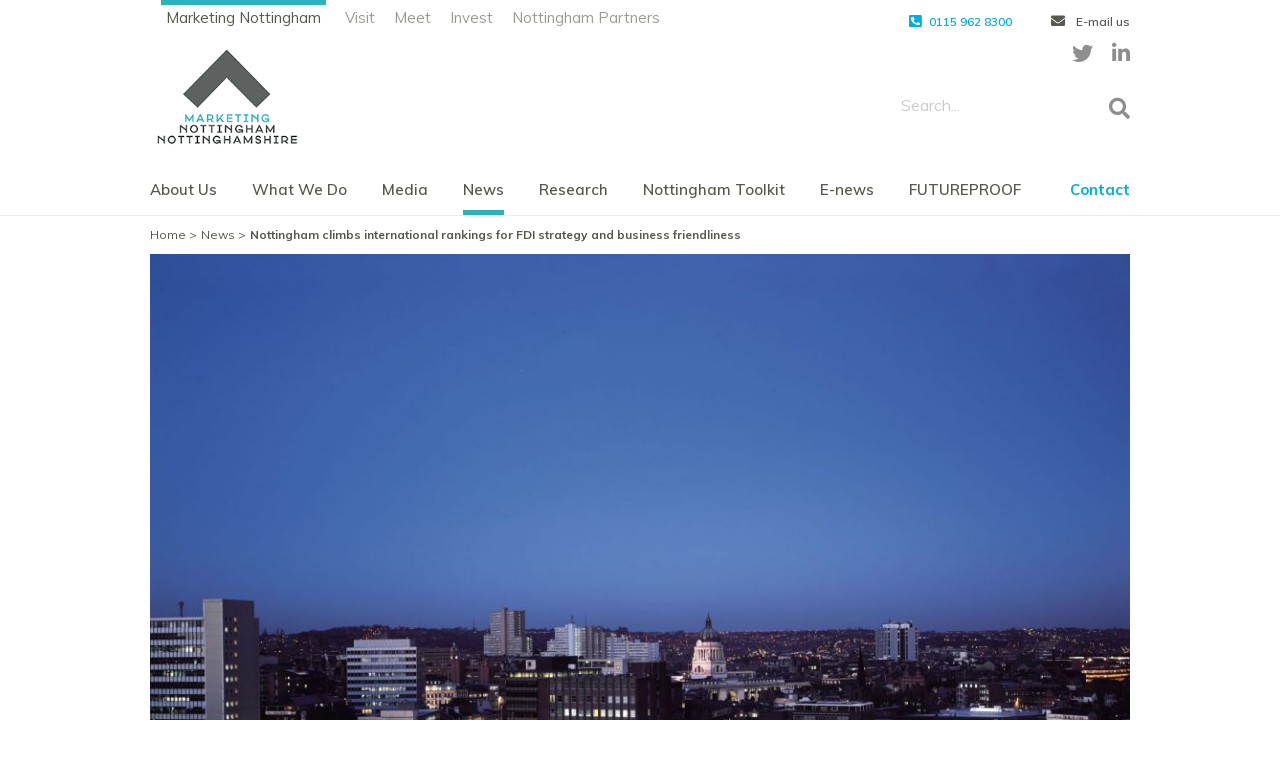

--- FILE ---
content_type: text/html; charset=UTF-8
request_url: https://marketingnottingham.uk/nottingham-climbs-international-rankings-for-fdi-strategy-and-business-friendliness/
body_size: 15929
content:
<!DOCTYPE html>
<html class="no-js">
<head>
    <!-- Global site tag (gtag.js) - Google Analytics -->
	<script async src="https://www.googletagmanager.com/gtag/js?id=UA-33854697-12"></script>
	<script>
	window.dataLayer = window.dataLayer || [];
	function gtag(){dataLayer.push(arguments);}
	gtag('js', new Date());

	gtag('config', 'UA-33854697-12');
	</script>

	<title>Nottingham climbs international rankings for FDI strategy and business friendliness</title>
	<meta charset="utf-8">
	<!-- Optimized mobile viewport -->
	<meta name="viewport" content="width=device-width, initial-scale=1.0, user-scalable=yes"/>
	<meta name="apple-mobile-web-app-capable" content="yes" />

	<meta http-equiv="X-UA-Compatible" content="IE=edge">

	<link rel="apple-touch-icon" sizes="180x180" href="/apple-touch-icon.png">
	<link rel="icon" type="image/png" sizes="32x32" href="/favicon-32x32.png">
	<link rel="icon" type="image/png" sizes="16x16" href="/favicon-16x16.png">
	<link rel="manifest" href="/site.webmanifest">
	<link rel="mask-icon" href="/safari-pinned-tab.svg" color="#5bbad5">
	<meta name="msapplication-TileColor" content="#2b5797">
	<meta name="theme-color" content="#ffffff">


	<script type="text/javascript" src="//fast.fonts.net/jsapi/5c2ff283-2617-43c2-b5d5-1c6d1fcce2a7.js"></script>
	<link rel="stylesheet" href="https://use.fontawesome.com/releases/v5.8.1/css/all.css" integrity="sha384-50oBUHEmvpQ+1lW4y57PTFmhCaXp0ML5d60M1M7uH2+nqUivzIebhndOJK28anvf" crossorigin="anonymous">
	<script src="https://maps.googleapis.com/maps/api/js?v=3&sensor=false&key="></script>


	<link href="https://fonts.googleapis.com/css?family=Muli:400,600,700,800" rel="stylesheet">


	<script>(function(html){html.className = html.className.replace(/\bno-js\b/,'js')})(document.documentElement);</script>

		<!-- All in One SEO 4.8.5 - aioseo.com -->
	<meta name="description" content="Nottingham has been recognised as a leading European business destination, ranking highly for its Foreign Direct Investment (FDI) strategy and business friendliness, according to the FDI European Cities and Regions of the Future 2020/2021 rankings." />
	<meta name="robots" content="max-image-preview:large" />
	<meta name="author" content="Katherine Taylor"/>
	<meta name="keywords" content="featured" />
	<link rel="canonical" href="https://marketingnottingham.uk/nottingham-climbs-international-rankings-for-fdi-strategy-and-business-friendliness/" />
	<meta name="generator" content="All in One SEO (AIOSEO) 4.8.5" />
		<script type="application/ld+json" class="aioseo-schema">
			{"@context":"https:\/\/schema.org","@graph":[{"@type":"Article","@id":"https:\/\/marketingnottingham.uk\/nottingham-climbs-international-rankings-for-fdi-strategy-and-business-friendliness\/#article","name":"Nottingham climbs international rankings for FDI strategy and business friendliness | Marketing Nottingham","headline":"Nottingham climbs international rankings for FDI strategy and business friendliness","author":{"@id":"https:\/\/marketingnottingham.uk\/author\/katherine-taylor\/#author"},"publisher":{"@id":"https:\/\/marketingnottingham.uk\/#organization"},"image":{"@type":"ImageObject","url":"https:\/\/marketingnottingham.uk\/wp-content\/uploads\/2020\/02\/City-at-Night-credit-Marketing-NG-Copy.jpg","width":1691,"height":1182},"datePublished":"2020-02-14T10:07:23+00:00","dateModified":"2020-02-14T10:07:23+00:00","inLanguage":"en-US","mainEntityOfPage":{"@id":"https:\/\/marketingnottingham.uk\/nottingham-climbs-international-rankings-for-fdi-strategy-and-business-friendliness\/#webpage"},"isPartOf":{"@id":"https:\/\/marketingnottingham.uk\/nottingham-climbs-international-rankings-for-fdi-strategy-and-business-friendliness\/#webpage"},"articleSection":"Invest in Nottingham news, Marketing Nottingham news, Nottingham Partners news, Featured"},{"@type":"BreadcrumbList","@id":"https:\/\/marketingnottingham.uk\/nottingham-climbs-international-rankings-for-fdi-strategy-and-business-friendliness\/#breadcrumblist","itemListElement":[{"@type":"ListItem","@id":"https:\/\/marketingnottingham.uk#listItem","position":1,"name":"Home","item":"https:\/\/marketingnottingham.uk","nextItem":{"@type":"ListItem","@id":"https:\/\/marketingnottingham.uk\/category\/marketing-nottingham-news\/#listItem","name":"Marketing Nottingham news"}},{"@type":"ListItem","@id":"https:\/\/marketingnottingham.uk\/category\/marketing-nottingham-news\/#listItem","position":2,"name":"Marketing Nottingham news","item":"https:\/\/marketingnottingham.uk\/category\/marketing-nottingham-news\/","nextItem":{"@type":"ListItem","@id":"https:\/\/marketingnottingham.uk\/nottingham-climbs-international-rankings-for-fdi-strategy-and-business-friendliness\/#listItem","name":"Nottingham climbs international rankings for FDI strategy and business friendliness"},"previousItem":{"@type":"ListItem","@id":"https:\/\/marketingnottingham.uk#listItem","name":"Home"}},{"@type":"ListItem","@id":"https:\/\/marketingnottingham.uk\/nottingham-climbs-international-rankings-for-fdi-strategy-and-business-friendliness\/#listItem","position":3,"name":"Nottingham climbs international rankings for FDI strategy and business friendliness","previousItem":{"@type":"ListItem","@id":"https:\/\/marketingnottingham.uk\/category\/marketing-nottingham-news\/#listItem","name":"Marketing Nottingham news"}}]},{"@type":"Organization","@id":"https:\/\/marketingnottingham.uk\/#organization","name":"Marketing Nottingham","description":"The official place marketing organization for Nottingham and Nottinghamshire","url":"https:\/\/marketingnottingham.uk\/"},{"@type":"Person","@id":"https:\/\/marketingnottingham.uk\/author\/katherine-taylor\/#author","url":"https:\/\/marketingnottingham.uk\/author\/katherine-taylor\/","name":"Katherine Taylor","image":{"@type":"ImageObject","@id":"https:\/\/marketingnottingham.uk\/nottingham-climbs-international-rankings-for-fdi-strategy-and-business-friendliness\/#authorImage","url":"https:\/\/secure.gravatar.com\/avatar\/9da06e998d2e6a2924207cb9e9834dcd?s=96&d=mm&r=g","width":96,"height":96,"caption":"Katherine Taylor"}},{"@type":"WebPage","@id":"https:\/\/marketingnottingham.uk\/nottingham-climbs-international-rankings-for-fdi-strategy-and-business-friendliness\/#webpage","url":"https:\/\/marketingnottingham.uk\/nottingham-climbs-international-rankings-for-fdi-strategy-and-business-friendliness\/","name":"Nottingham climbs international rankings for FDI strategy and business friendliness | Marketing Nottingham","description":"Nottingham has been recognised as a leading European business destination, ranking highly for its Foreign Direct Investment (FDI) strategy and business friendliness, according to the FDI European Cities and Regions of the Future 2020\/2021 rankings.","inLanguage":"en-US","isPartOf":{"@id":"https:\/\/marketingnottingham.uk\/#website"},"breadcrumb":{"@id":"https:\/\/marketingnottingham.uk\/nottingham-climbs-international-rankings-for-fdi-strategy-and-business-friendliness\/#breadcrumblist"},"author":{"@id":"https:\/\/marketingnottingham.uk\/author\/katherine-taylor\/#author"},"creator":{"@id":"https:\/\/marketingnottingham.uk\/author\/katherine-taylor\/#author"},"image":{"@type":"ImageObject","url":"https:\/\/marketingnottingham.uk\/wp-content\/uploads\/2020\/02\/City-at-Night-credit-Marketing-NG-Copy.jpg","@id":"https:\/\/marketingnottingham.uk\/nottingham-climbs-international-rankings-for-fdi-strategy-and-business-friendliness\/#mainImage","width":1691,"height":1182},"primaryImageOfPage":{"@id":"https:\/\/marketingnottingham.uk\/nottingham-climbs-international-rankings-for-fdi-strategy-and-business-friendliness\/#mainImage"},"datePublished":"2020-02-14T10:07:23+00:00","dateModified":"2020-02-14T10:07:23+00:00"},{"@type":"WebSite","@id":"https:\/\/marketingnottingham.uk\/#website","url":"https:\/\/marketingnottingham.uk\/","name":"Marketing Nottingham","description":"The official place marketing organization for Nottingham and Nottinghamshire","inLanguage":"en-US","publisher":{"@id":"https:\/\/marketingnottingham.uk\/#organization"}}]}
		</script>
		<!-- All in One SEO -->

<link rel='dns-prefetch' href='//www.googletagmanager.com' />
<link rel="alternate" type="application/rss+xml" title="Marketing Nottingham &raquo; Feed" href="https://marketingnottingham.uk/feed/" />
<link rel="alternate" type="application/rss+xml" title="Marketing Nottingham &raquo; Comments Feed" href="https://marketingnottingham.uk/comments/feed/" />
<link rel="alternate" type="application/rss+xml" title="Marketing Nottingham &raquo; Nottingham climbs international rankings for FDI strategy and business friendliness Comments Feed" href="https://marketingnottingham.uk/nottingham-climbs-international-rankings-for-fdi-strategy-and-business-friendliness/feed/" />
<script type="text/javascript">
window._wpemojiSettings = {"baseUrl":"https:\/\/s.w.org\/images\/core\/emoji\/14.0.0\/72x72\/","ext":".png","svgUrl":"https:\/\/s.w.org\/images\/core\/emoji\/14.0.0\/svg\/","svgExt":".svg","source":{"concatemoji":"https:\/\/marketingnottingham.uk\/wp-includes\/js\/wp-emoji-release.min.js?ver=6.1.9"}};
/*! This file is auto-generated */
!function(e,a,t){var n,r,o,i=a.createElement("canvas"),p=i.getContext&&i.getContext("2d");function s(e,t){var a=String.fromCharCode,e=(p.clearRect(0,0,i.width,i.height),p.fillText(a.apply(this,e),0,0),i.toDataURL());return p.clearRect(0,0,i.width,i.height),p.fillText(a.apply(this,t),0,0),e===i.toDataURL()}function c(e){var t=a.createElement("script");t.src=e,t.defer=t.type="text/javascript",a.getElementsByTagName("head")[0].appendChild(t)}for(o=Array("flag","emoji"),t.supports={everything:!0,everythingExceptFlag:!0},r=0;r<o.length;r++)t.supports[o[r]]=function(e){if(p&&p.fillText)switch(p.textBaseline="top",p.font="600 32px Arial",e){case"flag":return s([127987,65039,8205,9895,65039],[127987,65039,8203,9895,65039])?!1:!s([55356,56826,55356,56819],[55356,56826,8203,55356,56819])&&!s([55356,57332,56128,56423,56128,56418,56128,56421,56128,56430,56128,56423,56128,56447],[55356,57332,8203,56128,56423,8203,56128,56418,8203,56128,56421,8203,56128,56430,8203,56128,56423,8203,56128,56447]);case"emoji":return!s([129777,127995,8205,129778,127999],[129777,127995,8203,129778,127999])}return!1}(o[r]),t.supports.everything=t.supports.everything&&t.supports[o[r]],"flag"!==o[r]&&(t.supports.everythingExceptFlag=t.supports.everythingExceptFlag&&t.supports[o[r]]);t.supports.everythingExceptFlag=t.supports.everythingExceptFlag&&!t.supports.flag,t.DOMReady=!1,t.readyCallback=function(){t.DOMReady=!0},t.supports.everything||(n=function(){t.readyCallback()},a.addEventListener?(a.addEventListener("DOMContentLoaded",n,!1),e.addEventListener("load",n,!1)):(e.attachEvent("onload",n),a.attachEvent("onreadystatechange",function(){"complete"===a.readyState&&t.readyCallback()})),(e=t.source||{}).concatemoji?c(e.concatemoji):e.wpemoji&&e.twemoji&&(c(e.twemoji),c(e.wpemoji)))}(window,document,window._wpemojiSettings);
</script>
<style type="text/css">
img.wp-smiley,
img.emoji {
	display: inline !important;
	border: none !important;
	box-shadow: none !important;
	height: 1em !important;
	width: 1em !important;
	margin: 0 0.07em !important;
	vertical-align: -0.1em !important;
	background: none !important;
	padding: 0 !important;
}
</style>
	<link rel='stylesheet' id='fbw-css' href='https://marketingnottingham.uk/wp-content/plugins/flickr-badges-widget/css/widget.css?ver=0.7' type='text/css' media='screen' />
<link rel='stylesheet' id='junosocial_frontend.css-css' href='https://marketingnottingham.uk/wp-content/plugins/juno-socials/inc/css/junosocial_frontend.css?ver=1.0.1' type='text/css' media='all' />
<link rel='stylesheet' id='wp-block-library-css' href='https://marketingnottingham.uk/wp-includes/css/dist/block-library/style.min.css?ver=6.1.9' type='text/css' media='all' />
<link rel='stylesheet' id='classic-theme-styles-css' href='https://marketingnottingham.uk/wp-includes/css/classic-themes.min.css?ver=1' type='text/css' media='all' />
<style id='global-styles-inline-css' type='text/css'>
body{--wp--preset--color--black: #000000;--wp--preset--color--cyan-bluish-gray: #abb8c3;--wp--preset--color--white: #ffffff;--wp--preset--color--pale-pink: #f78da7;--wp--preset--color--vivid-red: #cf2e2e;--wp--preset--color--luminous-vivid-orange: #ff6900;--wp--preset--color--luminous-vivid-amber: #fcb900;--wp--preset--color--light-green-cyan: #7bdcb5;--wp--preset--color--vivid-green-cyan: #00d084;--wp--preset--color--pale-cyan-blue: #8ed1fc;--wp--preset--color--vivid-cyan-blue: #0693e3;--wp--preset--color--vivid-purple: #9b51e0;--wp--preset--gradient--vivid-cyan-blue-to-vivid-purple: linear-gradient(135deg,rgba(6,147,227,1) 0%,rgb(155,81,224) 100%);--wp--preset--gradient--light-green-cyan-to-vivid-green-cyan: linear-gradient(135deg,rgb(122,220,180) 0%,rgb(0,208,130) 100%);--wp--preset--gradient--luminous-vivid-amber-to-luminous-vivid-orange: linear-gradient(135deg,rgba(252,185,0,1) 0%,rgba(255,105,0,1) 100%);--wp--preset--gradient--luminous-vivid-orange-to-vivid-red: linear-gradient(135deg,rgba(255,105,0,1) 0%,rgb(207,46,46) 100%);--wp--preset--gradient--very-light-gray-to-cyan-bluish-gray: linear-gradient(135deg,rgb(238,238,238) 0%,rgb(169,184,195) 100%);--wp--preset--gradient--cool-to-warm-spectrum: linear-gradient(135deg,rgb(74,234,220) 0%,rgb(151,120,209) 20%,rgb(207,42,186) 40%,rgb(238,44,130) 60%,rgb(251,105,98) 80%,rgb(254,248,76) 100%);--wp--preset--gradient--blush-light-purple: linear-gradient(135deg,rgb(255,206,236) 0%,rgb(152,150,240) 100%);--wp--preset--gradient--blush-bordeaux: linear-gradient(135deg,rgb(254,205,165) 0%,rgb(254,45,45) 50%,rgb(107,0,62) 100%);--wp--preset--gradient--luminous-dusk: linear-gradient(135deg,rgb(255,203,112) 0%,rgb(199,81,192) 50%,rgb(65,88,208) 100%);--wp--preset--gradient--pale-ocean: linear-gradient(135deg,rgb(255,245,203) 0%,rgb(182,227,212) 50%,rgb(51,167,181) 100%);--wp--preset--gradient--electric-grass: linear-gradient(135deg,rgb(202,248,128) 0%,rgb(113,206,126) 100%);--wp--preset--gradient--midnight: linear-gradient(135deg,rgb(2,3,129) 0%,rgb(40,116,252) 100%);--wp--preset--duotone--dark-grayscale: url('#wp-duotone-dark-grayscale');--wp--preset--duotone--grayscale: url('#wp-duotone-grayscale');--wp--preset--duotone--purple-yellow: url('#wp-duotone-purple-yellow');--wp--preset--duotone--blue-red: url('#wp-duotone-blue-red');--wp--preset--duotone--midnight: url('#wp-duotone-midnight');--wp--preset--duotone--magenta-yellow: url('#wp-duotone-magenta-yellow');--wp--preset--duotone--purple-green: url('#wp-duotone-purple-green');--wp--preset--duotone--blue-orange: url('#wp-duotone-blue-orange');--wp--preset--font-size--small: 13px;--wp--preset--font-size--medium: 20px;--wp--preset--font-size--large: 36px;--wp--preset--font-size--x-large: 42px;--wp--preset--spacing--20: 0.44rem;--wp--preset--spacing--30: 0.67rem;--wp--preset--spacing--40: 1rem;--wp--preset--spacing--50: 1.5rem;--wp--preset--spacing--60: 2.25rem;--wp--preset--spacing--70: 3.38rem;--wp--preset--spacing--80: 5.06rem;}:where(.is-layout-flex){gap: 0.5em;}body .is-layout-flow > .alignleft{float: left;margin-inline-start: 0;margin-inline-end: 2em;}body .is-layout-flow > .alignright{float: right;margin-inline-start: 2em;margin-inline-end: 0;}body .is-layout-flow > .aligncenter{margin-left: auto !important;margin-right: auto !important;}body .is-layout-constrained > .alignleft{float: left;margin-inline-start: 0;margin-inline-end: 2em;}body .is-layout-constrained > .alignright{float: right;margin-inline-start: 2em;margin-inline-end: 0;}body .is-layout-constrained > .aligncenter{margin-left: auto !important;margin-right: auto !important;}body .is-layout-constrained > :where(:not(.alignleft):not(.alignright):not(.alignfull)){max-width: var(--wp--style--global--content-size);margin-left: auto !important;margin-right: auto !important;}body .is-layout-constrained > .alignwide{max-width: var(--wp--style--global--wide-size);}body .is-layout-flex{display: flex;}body .is-layout-flex{flex-wrap: wrap;align-items: center;}body .is-layout-flex > *{margin: 0;}:where(.wp-block-columns.is-layout-flex){gap: 2em;}.has-black-color{color: var(--wp--preset--color--black) !important;}.has-cyan-bluish-gray-color{color: var(--wp--preset--color--cyan-bluish-gray) !important;}.has-white-color{color: var(--wp--preset--color--white) !important;}.has-pale-pink-color{color: var(--wp--preset--color--pale-pink) !important;}.has-vivid-red-color{color: var(--wp--preset--color--vivid-red) !important;}.has-luminous-vivid-orange-color{color: var(--wp--preset--color--luminous-vivid-orange) !important;}.has-luminous-vivid-amber-color{color: var(--wp--preset--color--luminous-vivid-amber) !important;}.has-light-green-cyan-color{color: var(--wp--preset--color--light-green-cyan) !important;}.has-vivid-green-cyan-color{color: var(--wp--preset--color--vivid-green-cyan) !important;}.has-pale-cyan-blue-color{color: var(--wp--preset--color--pale-cyan-blue) !important;}.has-vivid-cyan-blue-color{color: var(--wp--preset--color--vivid-cyan-blue) !important;}.has-vivid-purple-color{color: var(--wp--preset--color--vivid-purple) !important;}.has-black-background-color{background-color: var(--wp--preset--color--black) !important;}.has-cyan-bluish-gray-background-color{background-color: var(--wp--preset--color--cyan-bluish-gray) !important;}.has-white-background-color{background-color: var(--wp--preset--color--white) !important;}.has-pale-pink-background-color{background-color: var(--wp--preset--color--pale-pink) !important;}.has-vivid-red-background-color{background-color: var(--wp--preset--color--vivid-red) !important;}.has-luminous-vivid-orange-background-color{background-color: var(--wp--preset--color--luminous-vivid-orange) !important;}.has-luminous-vivid-amber-background-color{background-color: var(--wp--preset--color--luminous-vivid-amber) !important;}.has-light-green-cyan-background-color{background-color: var(--wp--preset--color--light-green-cyan) !important;}.has-vivid-green-cyan-background-color{background-color: var(--wp--preset--color--vivid-green-cyan) !important;}.has-pale-cyan-blue-background-color{background-color: var(--wp--preset--color--pale-cyan-blue) !important;}.has-vivid-cyan-blue-background-color{background-color: var(--wp--preset--color--vivid-cyan-blue) !important;}.has-vivid-purple-background-color{background-color: var(--wp--preset--color--vivid-purple) !important;}.has-black-border-color{border-color: var(--wp--preset--color--black) !important;}.has-cyan-bluish-gray-border-color{border-color: var(--wp--preset--color--cyan-bluish-gray) !important;}.has-white-border-color{border-color: var(--wp--preset--color--white) !important;}.has-pale-pink-border-color{border-color: var(--wp--preset--color--pale-pink) !important;}.has-vivid-red-border-color{border-color: var(--wp--preset--color--vivid-red) !important;}.has-luminous-vivid-orange-border-color{border-color: var(--wp--preset--color--luminous-vivid-orange) !important;}.has-luminous-vivid-amber-border-color{border-color: var(--wp--preset--color--luminous-vivid-amber) !important;}.has-light-green-cyan-border-color{border-color: var(--wp--preset--color--light-green-cyan) !important;}.has-vivid-green-cyan-border-color{border-color: var(--wp--preset--color--vivid-green-cyan) !important;}.has-pale-cyan-blue-border-color{border-color: var(--wp--preset--color--pale-cyan-blue) !important;}.has-vivid-cyan-blue-border-color{border-color: var(--wp--preset--color--vivid-cyan-blue) !important;}.has-vivid-purple-border-color{border-color: var(--wp--preset--color--vivid-purple) !important;}.has-vivid-cyan-blue-to-vivid-purple-gradient-background{background: var(--wp--preset--gradient--vivid-cyan-blue-to-vivid-purple) !important;}.has-light-green-cyan-to-vivid-green-cyan-gradient-background{background: var(--wp--preset--gradient--light-green-cyan-to-vivid-green-cyan) !important;}.has-luminous-vivid-amber-to-luminous-vivid-orange-gradient-background{background: var(--wp--preset--gradient--luminous-vivid-amber-to-luminous-vivid-orange) !important;}.has-luminous-vivid-orange-to-vivid-red-gradient-background{background: var(--wp--preset--gradient--luminous-vivid-orange-to-vivid-red) !important;}.has-very-light-gray-to-cyan-bluish-gray-gradient-background{background: var(--wp--preset--gradient--very-light-gray-to-cyan-bluish-gray) !important;}.has-cool-to-warm-spectrum-gradient-background{background: var(--wp--preset--gradient--cool-to-warm-spectrum) !important;}.has-blush-light-purple-gradient-background{background: var(--wp--preset--gradient--blush-light-purple) !important;}.has-blush-bordeaux-gradient-background{background: var(--wp--preset--gradient--blush-bordeaux) !important;}.has-luminous-dusk-gradient-background{background: var(--wp--preset--gradient--luminous-dusk) !important;}.has-pale-ocean-gradient-background{background: var(--wp--preset--gradient--pale-ocean) !important;}.has-electric-grass-gradient-background{background: var(--wp--preset--gradient--electric-grass) !important;}.has-midnight-gradient-background{background: var(--wp--preset--gradient--midnight) !important;}.has-small-font-size{font-size: var(--wp--preset--font-size--small) !important;}.has-medium-font-size{font-size: var(--wp--preset--font-size--medium) !important;}.has-large-font-size{font-size: var(--wp--preset--font-size--large) !important;}.has-x-large-font-size{font-size: var(--wp--preset--font-size--x-large) !important;}
.wp-block-navigation a:where(:not(.wp-element-button)){color: inherit;}
:where(.wp-block-columns.is-layout-flex){gap: 2em;}
.wp-block-pullquote{font-size: 1.5em;line-height: 1.6;}
</style>
<link rel='stylesheet' id='ctf_styles-css' href='https://marketingnottingham.uk/wp-content/plugins/custom-twitter-feeds/css/ctf-styles.min.css?ver=2.3.1' type='text/css' media='all' />
<link rel='stylesheet' id='wpos-font-awesome-css' href='https://marketingnottingham.uk/wp-content/plugins/wp-testimonial-with-widget/assets/css/font-awesome.min.css?ver=3.5.4' type='text/css' media='all' />
<link rel='stylesheet' id='wpos-slick-style-css' href='https://marketingnottingham.uk/wp-content/plugins/wp-testimonial-with-widget/assets/css/slick.css?ver=3.5.4' type='text/css' media='all' />
<link rel='stylesheet' id='wtwp-public-css-css' href='https://marketingnottingham.uk/wp-content/plugins/wp-testimonial-with-widget/assets/css/wtwp-public.css?ver=3.5.4' type='text/css' media='all' />
<link rel='stylesheet' id='wptf-style-css' href='https://marketingnottingham.uk/wp-content/plugins/wp-twitter-feed-pro/wptf.css?ver=6.1.9' type='text/css' media='all' />
<link rel='stylesheet' id='ppress-frontend-css' href='https://marketingnottingham.uk/wp-content/plugins/wp-user-avatar/assets/css/frontend.min.css?ver=4.16.3' type='text/css' media='all' />
<link rel='stylesheet' id='ppress-flatpickr-css' href='https://marketingnottingham.uk/wp-content/plugins/wp-user-avatar/assets/flatpickr/flatpickr.min.css?ver=4.16.3' type='text/css' media='all' />
<link rel='stylesheet' id='ppress-select2-css' href='https://marketingnottingham.uk/wp-content/plugins/wp-user-avatar/assets/select2/select2.min.css?ver=6.1.9' type='text/css' media='all' />
<link rel='stylesheet' id='base-css' href='https://marketingnottingham.uk/wp-content/themes/marketing-ng/assets/css/base.css?ver=2.0.3' type='text/css' media='all' />
<script type='text/javascript' src='https://marketingnottingham.uk/wp-includes/js/jquery/jquery.min.js?ver=3.6.1' id='jquery-core-js'></script>
<script type='text/javascript' src='https://marketingnottingham.uk/wp-includes/js/jquery/jquery-migrate.min.js?ver=3.3.2' id='jquery-migrate-js'></script>
<script type='text/javascript' src='https://marketingnottingham.uk/wp-content/plugins/wp-user-avatar/assets/flatpickr/flatpickr.min.js?ver=4.16.3' id='ppress-flatpickr-js'></script>
<script type='text/javascript' src='https://marketingnottingham.uk/wp-content/plugins/wp-user-avatar/assets/select2/select2.min.js?ver=4.16.3' id='ppress-select2-js'></script>
<!--[if lt IE 9]>
<script type='text/javascript' src='https://marketingnottingham.uk/wp-content/themes/marketing-ng/assets/js/html5.js?ver=3.7.3' id='html5-js'></script>
<![endif]-->

<!-- Google tag (gtag.js) snippet added by Site Kit -->
<!-- Google Analytics snippet added by Site Kit -->
<script type='text/javascript' src='https://www.googletagmanager.com/gtag/js?id=GT-MBT2FQKC' id='google_gtagjs-js' async></script>
<script type='text/javascript' id='google_gtagjs-js-after'>
window.dataLayer = window.dataLayer || [];function gtag(){dataLayer.push(arguments);}
gtag("set","linker",{"domains":["marketingnottingham.uk"]});
gtag("js", new Date());
gtag("set", "developer_id.dZTNiMT", true);
gtag("config", "GT-MBT2FQKC");
</script>
<link rel="https://api.w.org/" href="https://marketingnottingham.uk/wp-json/" /><link rel="alternate" type="application/json" href="https://marketingnottingham.uk/wp-json/wp/v2/posts/353496" /><link rel="EditURI" type="application/rsd+xml" title="RSD" href="https://marketingnottingham.uk/xmlrpc.php?rsd" />
<link rel="wlwmanifest" type="application/wlwmanifest+xml" href="https://marketingnottingham.uk/wp-includes/wlwmanifest.xml" />
<link rel='shortlink' href='https://marketingnottingham.uk/?p=353496' />
<link rel="alternate" type="application/json+oembed" href="https://marketingnottingham.uk/wp-json/oembed/1.0/embed?url=https%3A%2F%2Fmarketingnottingham.uk%2Fnottingham-climbs-international-rankings-for-fdi-strategy-and-business-friendliness%2F" />
<link rel="alternate" type="text/xml+oembed" href="https://marketingnottingham.uk/wp-json/oembed/1.0/embed?url=https%3A%2F%2Fmarketingnottingham.uk%2Fnottingham-climbs-international-rankings-for-fdi-strategy-and-business-friendliness%2F&#038;format=xml" />
<meta name="generator" content="Site Kit by Google 1.170.0" /><link type="text/css" rel="stylesheet" href="https://marketingnottingham.uk/wp-content/plugins/juno-star-rating/juno_star_ratings.css"/>
<script>!function(d,s,id){var js,fjs=d.getElementsByTagName(s)[0];if(!d.getElementById(id)){js=d.createElement(s);js.id=id;js.src="//platform.twitter.com/widgets.js";fjs.parentNode.insertBefore(js,fjs);}}(document,"script","twitter-wjs");</script>

<meta name="generator" content="Elementor 3.23.3; features: additional_custom_breakpoints, e_lazyload; settings: css_print_method-external, google_font-enabled, font_display-auto">
<style type="text/css">.recentcomments a{display:inline !important;padding:0 !important;margin:0 !important;}</style>			<style>
				.e-con.e-parent:nth-of-type(n+4):not(.e-lazyloaded):not(.e-no-lazyload),
				.e-con.e-parent:nth-of-type(n+4):not(.e-lazyloaded):not(.e-no-lazyload) * {
					background-image: none !important;
				}
				@media screen and (max-height: 1024px) {
					.e-con.e-parent:nth-of-type(n+3):not(.e-lazyloaded):not(.e-no-lazyload),
					.e-con.e-parent:nth-of-type(n+3):not(.e-lazyloaded):not(.e-no-lazyload) * {
						background-image: none !important;
					}
				}
				@media screen and (max-height: 640px) {
					.e-con.e-parent:nth-of-type(n+2):not(.e-lazyloaded):not(.e-no-lazyload),
					.e-con.e-parent:nth-of-type(n+2):not(.e-lazyloaded):not(.e-no-lazyload) * {
						background-image: none !important;
					}
				}
			</style>
			<link rel="icon" href="https://marketingnottingham.uk/wp-content/uploads/2020/01/MNG_WEIBO-61x61.jpg" sizes="32x32" />
<link rel="icon" href="https://marketingnottingham.uk/wp-content/uploads/2020/01/MNG_WEIBO.jpg" sizes="192x192" />
<link rel="apple-touch-icon" href="https://marketingnottingham.uk/wp-content/uploads/2020/01/MNG_WEIBO.jpg" />
<meta name="msapplication-TileImage" content="https://marketingnottingham.uk/wp-content/uploads/2020/01/MNG_WEIBO.jpg" />

	
</head>
<body class="post-template-default single single-post postid-353496 single-format-standard generic-page-template elementor-default elementor-kit-354283">
	<div id="fb-root"></div>
	<script>(function(d, s, id) {
	var js, fjs = d.getElementsByTagName(s)[0];
	if (d.getElementById(id)) return;
	js = d.createElement(s); js.id = id;
	js.src = 'https://connect.facebook.net/en_GB/sdk.js#xfbml=1&version=v3.0';
	fjs.parentNode.insertBefore(js, fjs);
	}(document, 'script', 'facebook-jssdk'));</script>
<div id="wrapper">
	<div class="right">
		<div>
			<div class="bm-overlay"></div>
			<div class="menu-wrapper">
				<div id="basket">
					<nav class="nav">
						<div class="site-switcher">
							<ul>
								<li><a class="active" href="https://marketingnottingham.uk">Marketing Nottingham</a></li>
								<li><a target="_blank"  href="https://www.visit-nottinghamshire.co.uk/">Visit</a></li>
								<li><a target="_blank"  href="https://www.meetinnottingham.co.uk/">Meet</a></li>
								<li><a target="_blank"  href="https://www.investinnottingham.com/">Invest</a></li>
								<li><a target="_blank"  href="http://www.nottinghampartners.co.uk/">Nottingham Partners</a></li>
							</ul>
						</div>
						<ul id="menu-main-mobile" class="menu"><li id="menu-item-352870" class="menu-item menu-item-type-post_type menu-item-object-page menu-item-has-children menu-item-352870"><a href="https://marketingnottingham.uk/about-us/">About Us</a>
<ul class="sub-menu">
	<li id="menu-item-353181" class="menu-item menu-item-type-post_type menu-item-object-page menu-item-353181"><a href="https://marketingnottingham.uk/marketing-nottingham-board/">Marketing Nottingham’s Board</a></li>
	<li id="menu-item-353180" class="menu-item menu-item-type-post_type menu-item-object-page menu-item-353180"><a href="https://marketingnottingham.uk/marketing-nottingham-team/">Marketing Nottingham’s Team</a></li>
	<li id="menu-item-353183" class="menu-item menu-item-type-post_type menu-item-object-page menu-item-353183"><a href="https://marketingnottingham.uk/the-place-brand/">The Place Brand</a></li>
	<li id="menu-item-361887" class="menu-item menu-item-type-post_type menu-item-object-page menu-item-361887"><a href="https://marketingnottingham.uk/work-with-marketing-nottingham-and-nottinghamshire/">Work with Marketing Nottingham and Nottinghamshire</a></li>
	<li id="menu-item-364442" class="menu-item menu-item-type-post_type menu-item-object-page menu-item-364442"><a href="https://marketingnottingham.uk/nottingham-nottinghamshire-ambassador-programme/">Nottingham &#038; Nottinghamshire Ambassador Programme</a></li>
</ul>
</li>
<li id="menu-item-352655" class="menu-item menu-item-type-post_type menu-item-object-page menu-item-has-children menu-item-352655"><a href="https://marketingnottingham.uk/what-we-do/">What We Do</a>
<ul class="sub-menu">
	<li id="menu-item-353176" class="menu-item menu-item-type-post_type menu-item-object-page menu-item-353176"><a href="https://marketingnottingham.uk/visit-nottinghamshire/">Visit Nottinghamshire</a></li>
	<li id="menu-item-360280" class="menu-item menu-item-type-post_type menu-item-object-page menu-item-360280"><a href="https://marketingnottingham.uk/meet-in-nottingham/">Meet in Nottingham</a></li>
	<li id="menu-item-353179" class="menu-item menu-item-type-post_type menu-item-object-page menu-item-353179"><a href="https://marketingnottingham.uk/invest-in-nottingham/">Invest in Nottingham</a></li>
	<li id="menu-item-360281" class="menu-item menu-item-type-post_type menu-item-object-page menu-item-360281"><a href="https://marketingnottingham.uk/nottingham-partners/">Nottingham Partners</a></li>
</ul>
</li>
<li id="menu-item-360282" class="menu-item menu-item-type-post_type menu-item-object-page menu-item-has-children menu-item-360282"><a href="https://marketingnottingham.uk/media/">Media</a>
<ul class="sub-menu">
	<li id="menu-item-358602" class="menu-item menu-item-type-post_type menu-item-object-page menu-item-358602"><a href="https://marketingnottingham.uk/image-library/">Image Library</a></li>
	<li id="menu-item-360264" class="menu-item menu-item-type-post_type menu-item-object-page menu-item-360264"><a href="https://marketingnottingham.uk/share-your-images-with-us/">Share Your Images with Us</a></li>
	<li id="menu-item-353184" class="menu-item menu-item-type-post_type menu-item-object-page menu-item-353184"><a href="https://marketingnottingham.uk/media-visits/">Media Visits</a></li>
	<li id="menu-item-353185" class="menu-item menu-item-type-post_type menu-item-object-page menu-item-353185"><a href="https://marketingnottingham.uk/filming-in-nottingham/">Filming in Nottingham</a></li>
</ul>
</li>
<li id="menu-item-353186" class="menu-item menu-item-type-taxonomy menu-item-object-category current-post-ancestor current-menu-parent current-post-parent menu-item-has-children menu-item-353186"><a href="https://marketingnottingham.uk/category/marketing-nottingham-news/">News</a>
<ul class="sub-menu">
	<li id="menu-item-353187" class="menu-item menu-item-type-taxonomy menu-item-object-category menu-item-353187"><a href="https://marketingnottingham.uk/category/visit-nottinghamshire-news/">Visit Nottinghamshire News</a></li>
	<li id="menu-item-353188" class="menu-item menu-item-type-taxonomy menu-item-object-category current-post-ancestor current-menu-parent current-post-parent menu-item-353188"><a href="https://marketingnottingham.uk/category/invest-in-nottingham-news/">Invest in Nottingham News</a></li>
	<li id="menu-item-360270" class="menu-item menu-item-type-taxonomy menu-item-object-category current-post-ancestor current-menu-parent current-post-parent menu-item-360270"><a href="https://marketingnottingham.uk/category/nottingham-partners-news/">Nottingham Partners news</a></li>
	<li id="menu-item-354221" class="menu-item menu-item-type-taxonomy menu-item-object-category menu-item-354221"><a href="https://marketingnottingham.uk/category/meet-in-nottingham-news/">Meet in Nottingham News</a></li>
</ul>
</li>
<li id="menu-item-352947" class="menu-item menu-item-type-post_type menu-item-object-page menu-item-352947"><a href="https://marketingnottingham.uk/research-and-insight/">Research</a></li>
<li id="menu-item-361666" class="menu-item menu-item-type-post_type menu-item-object-page menu-item-361666"><a href="https://marketingnottingham.uk/nottingham-toolkit/">Nottingham Toolkit</a></li>
<li id="menu-item-364688" class="menu-item menu-item-type-post_type menu-item-object-page menu-item-364688"><a href="https://marketingnottingham.uk/newsletter-sign-up/">E-news</a></li>
<li id="menu-item-364947" class="menu-item menu-item-type-post_type menu-item-object-page menu-item-has-children menu-item-364947"><a href="https://marketingnottingham.uk/futureproof-nottingham-2026/">FUTUREPROOF</a>
<ul class="sub-menu">
	<li id="menu-item-365513" class="menu-item menu-item-type-post_type menu-item-object-page menu-item-365513"><a href="https://marketingnottingham.uk/futureproof-nottingham-2026/futureproof-2026-speakers/">Confirmed Speakers</a></li>
	<li id="menu-item-365406" class="menu-item menu-item-type-post_type menu-item-object-page menu-item-365406"><a href="https://marketingnottingham.uk/futureproof-nottingham-2026/futureproof-2026-sustainable-future-forum-agenda/">Agenda</a></li>
	<li id="menu-item-365536" class="menu-item menu-item-type-post_type menu-item-object-page menu-item-365536"><a href="https://marketingnottingham.uk/futureproof-sustainable-future-forum-book-tickets/">Book Tickets</a></li>
	<li id="menu-item-365578" class="menu-item menu-item-type-post_type menu-item-object-page menu-item-365578"><a href="https://marketingnottingham.uk/futureproof-2026-sponsors/">Sponsors</a></li>
	<li id="menu-item-365541" class="menu-item menu-item-type-post_type menu-item-object-page menu-item-365541"><a href="https://marketingnottingham.uk/about-futureproof-2026/">About FUTUREPROOF26</a></li>
</ul>
</li>
<li id="menu-item-352656" class="highlight menu-item menu-item-type-post_type menu-item-object-page menu-item-352656"><a href="https://marketingnottingham.uk/contact-us/">Contact</a></li>
</ul>					</nav>
				</div>
			</div>
		</div>
	</div>
<div id="offCanvasWrapper">

	<header id="site-header">
		<div class="container">
			<div id="top-bar" class="clearfix">
				<div class="site-switcher">
					<ul>
						<li><a class="active" href="https://marketingnottingham.uk">Marketing Nottingham</a></li>
						<li><a target="_blank"  href="https://www.visit-nottinghamshire.co.uk/">Visit</a></li>
						<li><a target="_blank"  href="https://www.meetinnottingham.co.uk/">Meet</a></li>
						<li><a target="_blank"  href="https://www.investinnottingham.com/">Invest</a></li>
						<li><a target="_blank"  href="http://www.nottinghampartners.co.uk/">Nottingham Partners</a></li>
					</ul>
				</div>
				<div class="header-socials">
					<ul class="contact">
						<li><a class="highlight telephone" href="tel:0115 962 8300"><i class="fas fa-phone-square"></i><span class="phone">0115 962 8300</span></a></li>						<li><a href="mailto:marketing@visit-nottinghamshire.co.uk" class="email" target="_blank"><i class="fas fa-envelope"></i> E-mail us</a></li>					</ul>
					<ul class="social-follow">
						<li><a href="https://twitter.com/MarketingNottm_" target="_blank"><i class="fab fa-twitter"></i></a></li>												
						<li><a href="https://www.linkedin.com/company/visit-nottinghamshire" target="_blank"><i class="fab fa-linkedin"></i></a></li>											</ul>

					<div id="desktop-search-form">
						<form action="https://marketingnottingham.uk" class="search-top">
<input type="text" placeholder="Search..." name="s" />
<button class="search-bt"><span><span>Search</span></span></button>
</form>					</div>

					
				</div>
			</div>

			<div id="logo">
				<h1><a href="https://marketingnottingham.uk" class="logo"><img style="    width: 155px;" src="https://marketingnottingham.uk/wp-content/themes/marketing-ng/assets/images/Marketing-Nottingham-2024.png" alt="Marketing Nottingham" /></a></h1>
			</div>

			<div id="main-nav">
				<nav class="nav">
					<ul id="menu-main" class="menu"><li class="menu-item menu-item-type-post_type menu-item-object-page menu-item-has-children menu-item-352870"><a href="https://marketingnottingham.uk/about-us/">About Us</a>
<ul class="sub-menu">
	<li class="menu-item menu-item-type-post_type menu-item-object-page menu-item-353181"><a href="https://marketingnottingham.uk/marketing-nottingham-board/">Marketing Nottingham’s Board</a></li>
	<li class="menu-item menu-item-type-post_type menu-item-object-page menu-item-353180"><a href="https://marketingnottingham.uk/marketing-nottingham-team/">Marketing Nottingham’s Team</a></li>
	<li class="menu-item menu-item-type-post_type menu-item-object-page menu-item-353183"><a href="https://marketingnottingham.uk/the-place-brand/">The Place Brand</a></li>
	<li class="menu-item menu-item-type-post_type menu-item-object-page menu-item-361887"><a href="https://marketingnottingham.uk/work-with-marketing-nottingham-and-nottinghamshire/">Work with Marketing Nottingham and Nottinghamshire</a></li>
	<li class="menu-item menu-item-type-post_type menu-item-object-page menu-item-364442"><a href="https://marketingnottingham.uk/nottingham-nottinghamshire-ambassador-programme/">Nottingham &#038; Nottinghamshire Ambassador Programme</a></li>
</ul>
</li>
<li class="menu-item menu-item-type-post_type menu-item-object-page menu-item-has-children menu-item-352655"><a href="https://marketingnottingham.uk/what-we-do/">What We Do</a>
<ul class="sub-menu">
	<li class="menu-item menu-item-type-post_type menu-item-object-page menu-item-353176"><a href="https://marketingnottingham.uk/visit-nottinghamshire/">Visit Nottinghamshire</a></li>
	<li class="menu-item menu-item-type-post_type menu-item-object-page menu-item-360280"><a href="https://marketingnottingham.uk/meet-in-nottingham/">Meet in Nottingham</a></li>
	<li class="menu-item menu-item-type-post_type menu-item-object-page menu-item-353179"><a href="https://marketingnottingham.uk/invest-in-nottingham/">Invest in Nottingham</a></li>
	<li class="menu-item menu-item-type-post_type menu-item-object-page menu-item-360281"><a href="https://marketingnottingham.uk/nottingham-partners/">Nottingham Partners</a></li>
</ul>
</li>
<li class="menu-item menu-item-type-post_type menu-item-object-page menu-item-has-children menu-item-360282"><a href="https://marketingnottingham.uk/media/">Media</a>
<ul class="sub-menu">
	<li class="menu-item menu-item-type-post_type menu-item-object-page menu-item-358602"><a href="https://marketingnottingham.uk/image-library/">Image Library</a></li>
	<li class="menu-item menu-item-type-post_type menu-item-object-page menu-item-360264"><a href="https://marketingnottingham.uk/share-your-images-with-us/">Share Your Images with Us</a></li>
	<li class="menu-item menu-item-type-post_type menu-item-object-page menu-item-353184"><a href="https://marketingnottingham.uk/media-visits/">Media Visits</a></li>
	<li class="menu-item menu-item-type-post_type menu-item-object-page menu-item-353185"><a href="https://marketingnottingham.uk/filming-in-nottingham/">Filming in Nottingham</a></li>
</ul>
</li>
<li class="menu-item menu-item-type-taxonomy menu-item-object-category current-post-ancestor current-menu-parent current-post-parent menu-item-has-children menu-item-353186"><a href="https://marketingnottingham.uk/category/marketing-nottingham-news/">News</a>
<ul class="sub-menu">
	<li class="menu-item menu-item-type-taxonomy menu-item-object-category menu-item-353187"><a href="https://marketingnottingham.uk/category/visit-nottinghamshire-news/">Visit Nottinghamshire News</a></li>
	<li class="menu-item menu-item-type-taxonomy menu-item-object-category current-post-ancestor current-menu-parent current-post-parent menu-item-353188"><a href="https://marketingnottingham.uk/category/invest-in-nottingham-news/">Invest in Nottingham News</a></li>
	<li class="menu-item menu-item-type-taxonomy menu-item-object-category current-post-ancestor current-menu-parent current-post-parent menu-item-360270"><a href="https://marketingnottingham.uk/category/nottingham-partners-news/">Nottingham Partners news</a></li>
	<li class="menu-item menu-item-type-taxonomy menu-item-object-category menu-item-354221"><a href="https://marketingnottingham.uk/category/meet-in-nottingham-news/">Meet in Nottingham News</a></li>
</ul>
</li>
<li class="menu-item menu-item-type-post_type menu-item-object-page menu-item-352947"><a href="https://marketingnottingham.uk/research-and-insight/">Research</a></li>
<li class="menu-item menu-item-type-post_type menu-item-object-page menu-item-361666"><a href="https://marketingnottingham.uk/nottingham-toolkit/">Nottingham Toolkit</a></li>
<li class="menu-item menu-item-type-post_type menu-item-object-page menu-item-364688"><a href="https://marketingnottingham.uk/newsletter-sign-up/">E-news</a></li>
<li class="menu-item menu-item-type-post_type menu-item-object-page menu-item-has-children menu-item-364947"><a href="https://marketingnottingham.uk/futureproof-nottingham-2026/">FUTUREPROOF</a>
<ul class="sub-menu">
	<li class="menu-item menu-item-type-post_type menu-item-object-page menu-item-365513"><a href="https://marketingnottingham.uk/futureproof-nottingham-2026/futureproof-2026-speakers/">Confirmed Speakers</a></li>
	<li class="menu-item menu-item-type-post_type menu-item-object-page menu-item-365406"><a href="https://marketingnottingham.uk/futureproof-nottingham-2026/futureproof-2026-sustainable-future-forum-agenda/">Agenda</a></li>
	<li class="menu-item menu-item-type-post_type menu-item-object-page menu-item-365536"><a href="https://marketingnottingham.uk/futureproof-sustainable-future-forum-book-tickets/">Book Tickets</a></li>
	<li class="menu-item menu-item-type-post_type menu-item-object-page menu-item-365578"><a href="https://marketingnottingham.uk/futureproof-2026-sponsors/">Sponsors</a></li>
	<li class="menu-item menu-item-type-post_type menu-item-object-page menu-item-365541"><a href="https://marketingnottingham.uk/about-futureproof-2026/">About FUTUREPROOF26</a></li>
</ul>
</li>
<li class="highlight menu-item menu-item-type-post_type menu-item-object-page menu-item-352656"><a href="https://marketingnottingham.uk/contact-us/">Contact</a></li>
</ul>				</nav>
			</div>

			<div id="mobile-toggle">				
				<a id="searchToggle" href="#"><i class="fas fa-search"></i> Find a venue</a>
				<a id="menuToggle" href="#"><i class="fas fa-bars"></i> Menu</a>
			</div>

			<div id="search-form">
				<form action="https://marketingnottingham.uk" class="search-top">
<input type="text" placeholder="Search..." name="s" />
<button class="search-bt"><span><span>Search</span></span></button>
</form>			</div>
		</div><!-- container -->
	</header><!-- /#header -->
      <div id="site-body">
          <div class="breadcrumbs">
            <div class="container">
                <ul>
                  <li class="first"><a href="https://marketingnottingham.uk">Home</a></li>
                  <li><a href="https://marketingnottingham.uk/?page_id=1233">News</a></li>
                  <li class="current"><span>Nottingham climbs international rankings for FDI strategy and business friendliness</span></li>
                </ul>
            </div>
          </div><!-- breadcrumbs -->

          <div class="container single-blog">

              <div class="future-event-img">
                  <img fetchpriority="high" width="980" height="685" src="https://marketingnottingham.uk/wp-content/uploads/2020/02/City-at-Night-credit-Marketing-NG-Copy-1024x716.jpg" class="attachment-large size-large wp-post-image" alt="" decoding="async" srcset="https://marketingnottingham.uk/wp-content/uploads/2020/02/City-at-Night-credit-Marketing-NG-Copy-1024x716.jpg 1024w, https://marketingnottingham.uk/wp-content/uploads/2020/02/City-at-Night-credit-Marketing-NG-Copy-300x210.jpg 300w, https://marketingnottingham.uk/wp-content/uploads/2020/02/City-at-Night-credit-Marketing-NG-Copy-768x537.jpg 768w, https://marketingnottingham.uk/wp-content/uploads/2020/02/City-at-Night-credit-Marketing-NG-Copy-372x260.jpg 372w, https://marketingnottingham.uk/wp-content/uploads/2020/02/City-at-Night-credit-Marketing-NG-Copy-798x558.jpg 798w, https://marketingnottingham.uk/wp-content/uploads/2020/02/City-at-Night-credit-Marketing-NG-Copy.jpg 1691w" sizes="(max-width: 980px) 100vw, 980px" />              </div>

              <div class="article-head">
                  <h1>Nottingham climbs international rankings for FDI strategy and business friendliness</h1>

                                </div>

              <div class="article-content">
                  <p style="margin: 0cm; margin-bottom: .0001pt;"><span style="font-family: Muli;">Nottingham has been recognised as a leading European business destination, ranking highly for its Foreign Direct Investment (FDI) strategy and business friendliness, according to the FDI European Cities and Regions of the Future 2020/2021 rankings.</span></p>
<p style="margin: 0cm; margin-bottom: .0001pt;">
<p style="margin: 0cm; margin-bottom: .0001pt;"><span style="font-family: Muli;">The rankings seek to identify ‘the best and the brightest among Europe’s investment destinations’, assessing international cities on economic potential, business friendliness, human capital and lifestyle, cost effectiveness, and connectivity, to identify the key business destinations across the continent. Nottingham’s double successes are testament to two of its key strengths.</span></p>
<p style="margin: 0cm; margin-bottom: .0001pt;"><span style="font-family: Muli;"> </span></p>
<p style="margin: 0cm; margin-bottom: .0001pt;"><span style="font-family: Muli;">The city soared up the rankings to 7<sup>th</sup> place for its FDI strategy amongst comparable-sized European cities for 2020/2021. Nottingham has continued its work to develop long-term international relationships with counties such as China, India and Germany to promote the city region as a leading businesses destination for overseas companies looking to invest in the UK. Over the past 12 months Nottingham has seen investment and expansion from foreign-owned companies such as Infosys, Cerealto, DPD and Dambuster Studios. </span></p>
<p style="margin: 0cm; margin-bottom: .0001pt;"><span style="font-family: Muli;"> </span></p>
<p style="margin: 0cm; margin-bottom: .0001pt;"><span style="font-family: Muli;">This forms part of a broader success story for the Midlands region for attracting overseas investment. Global accountancy firm EY’s UK Attractiveness Survey 2019 showed that nearly 9,000 jobs were created in the Midlands from foreign direct investment (FDI) projects in 2018, putting the region ahead of the Northern Powerhouse (3,381), Greater London (4,676) and the southern region of England (6,349). </span></p>
<p style="margin: 0cm; margin-bottom: .0001pt;"><span style="font-family: Muli;"> </span></p>
<p style="margin: 0cm; margin-bottom: .0001pt;"><span style="font-family: Muli;">Nottingham had fared similarly well in recent league tables for GVA growth and employment; according to Irwin Mitchell’s UK Powerhouse Summer and Autumn reports, from Q1 2019 to Q2 2019 Nottingham’s GVA rose from £9bn to £9.6bn (growth of 1.4% YoY) and Nottingham is currently ranked 13<sup>th</sup> (out of 46 cities), ahead of Leicester – ranked 39<sup>th</sup>, and Derby – ranked 34<sup>th</sup>.</span></p>
<p style="margin: 0cm; margin-bottom: .0001pt;"><span style="font-family: Muli;"> </span></p>
<p style="margin: 0cm; margin-bottom: .0001pt;"><span style="font-family: Muli;">Nottingham also came in at 7<sup>th</sup> place for business friendliness amongst Europe’s mid-sized cities for 2020/2021, up from 9<sup>th</sup> place in the previous year’s rankings. The ranking focuses on the proportion of technology or innovation-led businesses growing and expanding within a city area. The city has seen companies such WealthKernel, a fintech company that relocated from London, as well as local tech firms including ENSEK, Littlefish and GoDaddy, go through significant growth over the past 12 months. The business friendliness ranking includes the ease with which businesses are able to grow, and Nottingham was recently the only Midlands city with businesses featured in Deloitte’s UK Fast 50 – Impression and Lockwood Publishing. Nottingham was also recognised as one of the top 10 ‘Tech Cities’ outside of London in the CBRE’s Tech Cities report in 2019. </span></p>
<p style="margin: 0cm; margin-bottom: .0001pt;"><span style="font-family: Muli;"> </span></p>
<p style="margin: 0cm; margin-bottom: .0001pt;"><span style="font-family: Muli;">Invest in Nottingham continued to attract new businesses to the area throughout 2019, supporting them to identify suitable office premises and providing information about the area, as well as working hard to strengthen existing relationships with local businesses. Nottingham’s large pool of working age residents, its world-class, multi-award-winning universities (and associated talent pools) and the quality of life of its inhabitants &#8211; who benefit from affordable house prices and comparatively high disposable income – all help to make the city an appealing destination for businesses.</span></p>
<p style="margin: 0cm; margin-bottom: .0001pt;">
<p style="margin: 0cm; margin-bottom: .0001pt;"><span style="font-family: Muli; color: black;">Robert Dixon, interim Chief Executive of Marketing NG, said:</span></p>
<p style="margin: 0cm; margin-bottom: .0001pt;"><span style="font-family: Muli; color: black;"> </span></p>
<p style="margin: 0cm; margin-bottom: .0001pt;"><span style="font-family: Muli; color: black;">“It is no surprise to us that Nottingham has been recognised as a leading city in these areas, particularly during these times of great economic uncertainty. These awards help to cement Nottingham’s identity as a thriving business hub for multinational companies and innovative start-ups, and an increasingly appealing destination for investment.&#8221;</span></p>
<p style="margin: 0cm; margin-bottom: .0001pt;">
<p style="margin: 0cm; margin-bottom: .0001pt;"><span style="font-family: Muli; color: black;">&#8220;Nottingham is repeatedly recognised as a friendly, well-connected and cost-effective city with a skilled workforce, and Invest in Nottingham, alongside the work of the City Council and the Universities, have played a significant role in helping international firms to tap into its potential. The city’s reputation will be further reinforced by the unprecedented number of transformational developments in the city’s Southside over the next few years, and we look forward to driving further growth and innovation in the future.”</span></p>
                  <p class="postedon">Posted on 14 February 2020</p>
                  <p class="backtonews"><a href="https://marketingnottingham.uk/news/"><i class="fas fa-chevron-left"></i> Back to the News page</a></p>
                  <div class="even-social-share">
                      


<div class="social-inner">
	<div class="fb-like" data-href="https://marketingnottingham.uk/nottingham-climbs-international-rankings-for-fdi-strategy-and-business-friendliness/" data-width="150" data-layout="button_count" data-action="like" data-show-faces="true" data-send="false"></div>
	
	<div class="tweetit">
		<a href="https://twitter.com/share" class="twitter-share-button" data-url="https://marketingnottingham.uk/nottingham-climbs-international-rankings-for-fdi-strategy-and-business-friendliness/">Tweet</a>
		<script>!function(d,s,id){var js,fjs=d.getElementsByTagName(s)[0],p=/^http:/.test(d.location)?'http':'https';if(!d.getElementById(id)){js=d.createElement(s);js.id=id;js.src=p+'://platform.twitter.com/widgets.js';fjs.parentNode.insertBefore(js,fjs);}}(document, 'script', 'twitter-wjs');</script><!-- Place this tag where you want the +1 button to render. -->
	</div>
	
	<div class="linkedinbutton">
		<script src="//platform.linkedin.com/in.js" type="text/javascript">
			lang: en_US
		</script>
		<script type="IN/Share" data-url="https://marketingnottingham.uk/nottingham-climbs-international-rankings-for-fdi-strategy-and-business-friendliness/" data-counter="right"></script>
	</div>
</div>	                  </div>
              </div>

              
              <div class="single-author">
                  <div class="inner">
                  <p class="title title-mobile"><span>Featured</span> author</p>

                      <div class="left"><img alt='' src='https://secure.gravatar.com/avatar/?s=150&#038;d=mm&#038;r=g' srcset='https://secure.gravatar.com/avatar/?s=300&#038;d=mm&#038;r=g 2x' class='avatar avatar-thumbnailwp-user-avatar wp-user-avatar-thumbnail photo avatar-default' decoding='async'/></div>
                      <div class="right">
                          <p class="title"><span>Featured</span> author</p>
                          <p class="author">Katherine Taylor</p>
                          <p class="position"></p>
                          <p class="info">
                                                        </p>
                      </div>
                  </div>
              </div>

              

          </div><!-- contents -->
      </div><!-- /#body -->

      
      <div class="venue-related">
          <div class="chevron-bg"></div>
            <div class="container">
            <div class='yarpp yarpp-related yarpp-related-website yarpp-template-yarpp-template-example'>

<div class="related-news border-top-2x">
	<h3 class="h3-block-title">You may also <strong>Like</strong></h3>
	<ul class="gird-content-col3">
				<li class="col">
			<a class="thumbnail" href="https://marketingnottingham.uk/nottingham-to-be-showcased-at-prestigious-virtual-event-in-bid-to-bring-hundreds-of-thousands-of-pounds-worth-of-business-to-the-city/">
			<img width="318" height="300" src="https://marketingnottingham.uk/wp-content/uploads/2020/06/Council-House-Nottingham-please-credit-VisitEngland-smaller-318x300.jpg" class="attachment-thumb_318_300 size-thumb_318_300 wp-post-image" alt="" decoding="async" loading="lazy" />			</a>
			<h4><a href="https://marketingnottingham.uk/nottingham-to-be-showcased-at-prestigious-virtual-event-in-bid-to-bring-hundreds-of-thousands-of-pounds-worth-of-business-to-the-city/">Nottingham to be showcased at prestigious virtual event in bid to bring hundreds of thousands of pounds worth of business to the city</a></h4>
			<time class="post-date" dateTime="2020-06-17T12:06:15+01:00">17 June 2020</time>
		</li>
				<li class="col">
			<a class="thumbnail" href="https://marketingnottingham.uk/jobs-boost-as-nottingham-forecast-to-have-one-of-the-uks-fastest-growing-economies/">
			<img width="318" height="300" src="https://marketingnottingham.uk/wp-content/uploads/2020/03/cranesnottingham-318x300.jpg" class="attachment-thumb_318_300 size-thumb_318_300 wp-post-image" alt="" decoding="async" loading="lazy" />			</a>
			<h4><a href="https://marketingnottingham.uk/jobs-boost-as-nottingham-forecast-to-have-one-of-the-uks-fastest-growing-economies/">Jobs boost as Nottingham forecast to have one of the UK’s fastest growing economies</a></h4>
			<time class="post-date" dateTime="2020-03-02T10:10:13+00:00">02 March 2020</time>
		</li>
				<li class="col">
			<a class="thumbnail" href="https://marketingnottingham.uk/hs2-is-essential-to-support-growth-in-the-midlands/">
			<img width="318" height="300" src="https://marketingnottingham.uk/wp-content/uploads/2020/01/HS2-Toton-Hub-318x300.jpg" class="attachment-thumb_318_300 size-thumb_318_300 wp-post-image" alt="" decoding="async" loading="lazy" />			</a>
			<h4><a href="https://marketingnottingham.uk/hs2-is-essential-to-support-growth-in-the-midlands/">HS2 is essential to support growth in the Midlands</a></h4>
			<time class="post-date" dateTime="2020-01-21T11:12:54+00:00">21 January 2020</time>
		</li>
			</ul>
</div><!-- related-news -->
</div>
            </div>
        </div>
        <div class="footer-statics">
                <div class="">
                
				

                                    <div class="social-slider-wrapper border-top-2x">
                        <h3 class="h3-block-title">
                            Join the<br>
                            <strong>#LoveNotts & #MeetInNottingham conversation</strong>
                        </h3>
                        <a class="follow" href="https://twitter.com/MarketingNottm_" target="_blank"><i class="fab fa-twitter"></i> Follow @MarketingNottm_</a>
                        <div class="social-slider">
                                                        
                                                                <div class="item twitter-item">
                                    <div class="item-content twitter">
                                        <p>.@VisitBritain have launched the 'We're Good to Go' Industry Standard. This free 20-min online assessment will help you to reassure customers that your business adheres to public health advice with a mark to display on your premises and online.<br />
Apply now ?https://t.co/F3agn0YqeY https://t.co/ZNjqSLi9bR</p>
                                        
                                    </div>
                                    <a href="https://twitter.com/intent/retweet?tweet_id=1276530919084642309" class="item-hover retweet-link">
                                            <strong class="button outline-button">Retweet</strong>
                                        </a>
                                    <i class="fab fa-twitter"></i>
                                </div>
                                
                                                        
                                                                <div class="item twitter-item">
                                    <div class="item-content twitter">
                                        <p>Registration is now open for @VisitNotts? Virtual Visitor Economy Summit.</p>
<p>This year's event is FREE and open to all - so join us on Zoom on Mon 6 July to hear from @VisitBritain, @NottmCastle, Nottingham Culture Board and @NorthstarMtgs.</p>
<p>https://t.co/xhvDdpOT8o</p>
                                        
                                    </div>
                                    <a href="https://twitter.com/intent/retweet?tweet_id=1276520781732855808" class="item-hover retweet-link">
                                            <strong class="button outline-button">Retweet</strong>
                                        </a>
                                    <i class="fab fa-twitter"></i>
                                </div>
                                
                                                        
                                                                <div class="item twitter-item">
                                    <div class="item-content twitter">
                                        <p>? We are so excited to hear this fantastic news from @CreswellCrags! A huge thank you to @HeritageFundUK for supporting this valuable and much-loved heritage site.? https://t.co/iksHXE68Zv</p>
                                        
                                    </div>
                                    <a href="https://twitter.com/intent/retweet?tweet_id=1276443644904472576" class="item-hover retweet-link">
                                            <strong class="button outline-button">Retweet</strong>
                                        </a>
                                    <i class="fab fa-twitter"></i>
                                </div>
                                
                                                        
                                                                <div class="item twitter-item">
                                    <div class="item-content twitter">
                                        <p>?Calling all #hospitality and #tourism businesses and organisations!?</p>
<p>We're thrilled to announce that our FREE Nottingham and Nottinghamshire Virtual Visitor Economy Summit will be held on Monday 6 July, 11am - 12:30pm on Zoom. </p>
<p>#VNSUMMIT2020 </p>
<p>Stay tuned for more info! https://t.co/rk7XDZgjsl</p>
                                        
                                    </div>
                                    <a href="https://twitter.com/intent/retweet?tweet_id=1276093091242483712" class="item-hover retweet-link">
                                            <strong class="button outline-button">Retweet</strong>
                                        </a>
                                    <i class="fab fa-twitter"></i>
                                </div>
                                
                                                        
                                                                <div class="item twitter-item">
                                    <div class="item-content twitter">
                                        <p>Yesterday's government announcement has been welcomed by hotels, restaurants and pubs across #Nottingham, many of which will be opening their doors on Saturday 4th July. </p>
<p>Read more ?<br />
https://t.co/dunX6rP0nU https://t.co/8lcxO9wr2W</p>
                                        
                                    </div>
                                    <a href="https://twitter.com/intent/retweet?tweet_id=1275703145985949696" class="item-hover retweet-link">
                                            <strong class="button outline-button">Retweet</strong>
                                        </a>
                                    <i class="fab fa-twitter"></i>
                                </div>
                                
                                                        
                                                                <div class="item twitter-item">
                                    <div class="item-content twitter">
                                        <p>?This summer looks likely to be all about the great British break, and for those after some staycation inspiration #Nottinghamshire has plenty of unusual places to stay!</p>
<p>@Langarhallhotel @YeOldeBell @forestholidays @LaceMarketApmts </p>
<p>https://t.co/T4ujdwIT0L</p>
                                        
                                    </div>
                                    <a href="https://twitter.com/intent/retweet?tweet_id=1275694825740947457" class="item-hover retweet-link">
                                            <strong class="button outline-button">Retweet</strong>
                                        </a>
                                    <i class="fab fa-twitter"></i>
                                </div>
                                
                                                        
                                                                <div class="item twitter-item">
                                    <div class="item-content twitter">
                                        <p>Attending #MeetGB Virtual today? Pop in and see @MeetInNotts at stand 17 and learn why #Nottingham should be your number one destination for #conferences. https://t.co/4irwzHZif5</p>
                                        
                                    </div>
                                    <a href="https://twitter.com/intent/retweet?tweet_id=1275355821245902850" class="item-hover retweet-link">
                                            <strong class="button outline-button">Retweet</strong>
                                        </a>
                                    <i class="fab fa-twitter"></i>
                                </div>
                                
                                                        
                                                                <div class="item twitter-item">
                                    <div class="item-content twitter">
                                        <p>???????<br />
A magical cocktail and beer garden is coming to #Nottingham this summer, in a secret location hidden away within the cobbled streets of the Lace Market.</p>
<p>https://t.co/e0ayge5elA</p>
                                        
                                    </div>
                                    <a href="https://twitter.com/intent/retweet?tweet_id=1275343558057365504" class="item-hover retweet-link">
                                            <strong class="button outline-button">Retweet</strong>
                                        </a>
                                    <i class="fab fa-twitter"></i>
                                </div>
                                
                                                        
                                                                <div class="item twitter-item">
                                    <div class="item-content twitter">
                                        <p>.@MeetInNotts are 'jubilant' after successfully tapping into the North American ?? conferences market at @VisitBritain's innovative #MeetGB Virtual and are now setting their sights on Europe ?? for tomorrow's event.</p>
<p>Read more ?https://t.co/8OZ9HqAkCF https://t.co/EwnQzSYWxR</p>
                                        
                                    </div>
                                    <a href="https://twitter.com/intent/retweet?tweet_id=1275005930799804417" class="item-hover retweet-link">
                                            <strong class="button outline-button">Retweet</strong>
                                        </a>
                                    <i class="fab fa-twitter"></i>
                                </div>
                                
                                                        
                                                                <div class="item twitter-item">
                                    <div class="item-content twitter">
                                        <p>???Want to be in with a chance of winning a @delilahfinefood hamper worth over £60?</p>
<p>Simply complete our tourism survey by 5pm today and tell us how you'd feel about visiting #Nottingham and #Nottinghamshire post COVID-19.</p>
<p>Enter here ? https://t.co/5xZqO6xtsH https://t.co/BhIL7teYO6</p>
                                        
                                    </div>
                                    <a href="https://twitter.com/intent/retweet?tweet_id=1273920581143011328" class="item-hover retweet-link">
                                            <strong class="button outline-button">Retweet</strong>
                                        </a>
                                    <i class="fab fa-twitter"></i>
                                </div>
                                
                                                        
                                                                <div class="item twitter-item">
                                    <div class="item-content twitter">
                                        <p>We ♥️ this feature in @TheFoxyDeer Metroland magazine!</p>
<p>"Nottinghamshire’s Sherwood Forest is a landmark thousands of years in the making, with an enchanting world of nature, history and folklore all waiting to be discovered." </p>
<p>Read the feature on p.128 ?https://t.co/Cbh70ePNpo https://t.co/rAUJHlsZy7</p>
                                        
                                    </div>
                                    <a href="https://twitter.com/intent/retweet?tweet_id=1273545769476395008" class="item-hover retweet-link">
                                            <strong class="button outline-button">Retweet</strong>
                                        </a>
                                    <i class="fab fa-twitter"></i>
                                </div>
                                
                                                        
                                                                <div class="item twitter-item">
                                    <div class="item-content twitter">
                                        <p>.@MeetInNotts are excited to be in the virtual booth ready for @VisitBritain's digital #MeetGB event today, where the team will be showcasing #Nottingham's fantastic event and conference spaces to an international audience!</p>
<p>Learn more about the event ? https://t.co/9h1SUEWcqn https://t.co/I6pqyQhIyQ</p>
                                        
                                    </div>
                                    <a href="https://twitter.com/intent/retweet?tweet_id=1273222947487068162" class="item-hover retweet-link">
                                            <strong class="button outline-button">Retweet</strong>
                                        </a>
                                    <i class="fab fa-twitter"></i>
                                </div>
                                
                                                        
                                                                <div class="item twitter-item">
                                    <div class="item-content twitter">
                                        <p>Plans for the new pedestrian area around the Broadmarsh bus station in #Nottingham have been unveiled as part of a £160m transport package. @MyNottingham says these schemes will create an open, vibrant and welcoming space for anyone arriving into the city.<br />
https://t.co/y48CXEOXZi</p>
                                        
                                    </div>
                                    <a href="https://twitter.com/intent/retweet?tweet_id=1273169212895305729" class="item-hover retweet-link">
                                            <strong class="button outline-button">Retweet</strong>
                                        </a>
                                    <i class="fab fa-twitter"></i>
                                </div>
                                
                                                        
                                                                <div class="item twitter-item">
                                    <div class="item-content twitter">
                                        <p>The @ace_national has today announced that £3.26 million has been awarded to 466 individual artists and cultural organisations across the #EastMidlands, including @NottmCityOfLit, through its COVID-19 emergency response package.</p>
<p>https://t.co/sjdzUg1VSb</p>
                                        
                                    </div>
                                    <a href="https://twitter.com/intent/retweet?tweet_id=1272869607192309762" class="item-hover retweet-link">
                                            <strong class="button outline-button">Retweet</strong>
                                        </a>
                                    <i class="fab fa-twitter"></i>
                                </div>
                                
                                                        
                                                                <div class="item twitter-item">
                                    <div class="item-content twitter">
                                        <p>Calling all #Nottingham and #Nottinghamshire #tourism businesses - why not check out @VisitEnglandBiz' #BusinessAdviceHub for the latest guidance and support for tourism businesses during COVID-19?</p>
<p>Learn more ? https://t.co/tMwnMvL8IY https://t.co/592XpXMkKl</p>
                                        
                                    </div>
                                    <a href="https://twitter.com/intent/retweet?tweet_id=1272830242953080838" class="item-hover retweet-link">
                                            <strong class="button outline-button">Retweet</strong>
                                        </a>
                                    <i class="fab fa-twitter"></i>
                                </div>
                                
                                                        
                                                                <div class="item twitter-item">
                                    <div class="item-content twitter">
                                        <p>The ‘game-changing’ new park and ride due to be built on the outskirts of Arnold is set to feature its own access road if funding is secured, plans have revealed.<br />
https://t.co/NVanBAghjP</p>
                                        
                                    </div>
                                    <a href="https://twitter.com/intent/retweet?tweet_id=1272814184896528386" class="item-hover retweet-link">
                                            <strong class="button outline-button">Retweet</strong>
                                        </a>
                                    <i class="fab fa-twitter"></i>
                                </div>
                                
                                                        
                                                                <div class="item twitter-item">
                                    <div class="item-content twitter">
                                        <p>.@MeetInNotts will be showcasing the city to international event organisers at @VisitBritainBiz' prestigious MeetGB Virtual event this week in a bid to bring hundreds of thousands pounds worth of potential events and conferences business to #Nottingham.<br />
https://t.co/SK1N1ML2Ab</p>
                                        
                                    </div>
                                    <a href="https://twitter.com/intent/retweet?tweet_id=1272538197713698819" class="item-hover retweet-link">
                                            <strong class="button outline-button">Retweet</strong>
                                        </a>
                                    <i class="fab fa-twitter"></i>
                                </div>
                                
                                                        
                                                                <div class="item twitter-item">
                                    <div class="item-content twitter">
                                        <p>Want to be in with a chance of winning a @delilahfinefood hamper worth over £60?</p>
<p>Simply complete our tourism survey and tell us how you'd feel about visiting #Nottingham and #Nottinghamshire post COVID-19.</p>
<p>Enter here ? https://t.co/5xZqO6xtsH https://t.co/FK7ZNCGJRL</p>
                                        
                                    </div>
                                    <a href="https://twitter.com/intent/retweet?tweet_id=1272516664475729921" class="item-hover retweet-link">
                                            <strong class="button outline-button">Retweet</strong>
                                        </a>
                                    <i class="fab fa-twitter"></i>
                                </div>
                                
                                                        
                                                                <div class="item twitter-item">
                                    <div class="item-content twitter">
                                        <p>A 'hidden gem' of a cave has been discovered off a medieval flight of stairs in #Nottingham's Lace Market, and historians hope it could be brought back into use as a tourist attraction.<br />
https://t.co/7LUxilXzmz</p>
                                        
                                    </div>
                                    <a href="https://twitter.com/intent/retweet?tweet_id=1272480332131033091" class="item-hover retweet-link">
                                            <strong class="button outline-button">Retweet</strong>
                                        </a>
                                    <i class="fab fa-twitter"></i>
                                </div>
                                
                                                        
                                                                <div class="item twitter-item">
                                    <div class="item-content twitter">
                                        <p>#Nottingham #tourism businesses - did you know you can find the latest guidance and support for tourism businesses during COVID-19 on @VisitEnglandBiz’s #BusinessAdviceHub?</p>
<p>Learn more?https://t.co/tMwnMvL8IY</p>
                                        
                                    </div>
                                    <a href="https://twitter.com/intent/retweet?tweet_id=1271404348879372288" class="item-hover retweet-link">
                                            <strong class="button outline-button">Retweet</strong>
                                        </a>
                                    <i class="fab fa-twitter"></i>
                                </div>
                                
                                                    </div>
                        <div class="container">
                            <div class="arrows-container"></div>
                        </div>
                    </div>
                				
                
                <div class="col3-banner-bottom col3-banner-example gird-content-col3 index-row">
                    <div class="container">
                           
                                <div class="col">
                                                                        <a href="https://marketingnottingham.uk/the-place-brand/">
                                                                            <picture>
                                            <source media="(min-width: 768px)" srcset="https://marketingnottingham.uk/wp-content/uploads/2019/12/Strictly-credit-and-copyright-Marketing-Nottingham-Notts-106-1.jpg">
                                            <source media="(max-width: 767px)" srcset="https://marketingnottingham.uk/wp-content/uploads/2019/12/Strictly-credit-and-copyright-Marketing-Nottingham-Notts-106-1.jpg">
                                            <img src="https://marketingnottingham.uk/wp-content/uploads/2019/12/Strictly-credit-and-copyright-Marketing-Nottingham-Notts-106-1.jpg" alt="">
                                        </picture>
                                                                        </a>
                                                                    </div>                           

                               
                                <div class="col">
                                                                        <a href="https://marketingnottingham.uk/media/">
                                                                            <picture>
                                            <source media="(min-width: 768px)" srcset="https://marketingnottingham.uk/wp-content/uploads/2019/12/Strictly-credit-and-copyright-Marketing-Nottingham-Notts-71-1.jpg">
                                            <source media="(max-width: 767px)" srcset="https://marketingnottingham.uk/wp-content/uploads/2019/12/Strictly-credit-and-copyright-Marketing-Nottingham-Notts-71-1.jpg">
                                            <img src="https://marketingnottingham.uk/wp-content/uploads/2019/12/Strictly-credit-and-copyright-Marketing-Nottingham-Notts-71-1.jpg" alt="">
                                        </picture>
                                                                        </a>
                                                                    </div>                           

                               
                                <div class="col">
                                                                        <a href="https://marketingnottingham.uk/research-and-insight/">
                                                                            <picture>
                                            <source media="(min-width: 768px)" srcset="https://marketingnottingham.uk/wp-content/uploads/2019/12/Strictly-credit-and-copyright-Marketing-Nottingham-Notts-176-2.jpg">
                                            <source media="(max-width: 767px)" srcset="https://marketingnottingham.uk/wp-content/uploads/2019/12/Strictly-credit-and-copyright-Marketing-Nottingham-Notts-176-2.jpg">
                                            <img src="https://marketingnottingham.uk/wp-content/uploads/2019/12/Strictly-credit-and-copyright-Marketing-Nottingham-Notts-176-2.jpg" alt="">
                                        </picture>
                                                                        </a>
                                                                    </div>                           

                                                </div>
                </div>
            </div>
            

            
                            <div class="home-banner-3col-footer">
                    <div class="outer-containter">
                        <div class="container">
																<div class="col">
										<a href="https://marketingnottingham.uk/about-us/" class="event-services"><span>About <br><strong>Us</strong></span></a>
									</div>
																	<div class="col">
										<a href="https://marketingnottingham.uk/media/" class="signup"><span>Latest<br><strong>News</strong></span></a>
									</div>
																	<div class="col">
										<a href="https://marketingnottingham.uk/contact-us/" class="getintouch"><span>Contact<br> <strong>Us</strong>
<script type="text/javascript">
_linkedin_partner_id = "8402914";
window._linkedin_data_partner_ids = window._linkedin_data_partner_ids || [];
window._linkedin_data_partner_ids.push(_linkedin_partner_id);
</script><script type="text/javascript">
(function(l) {
if (!l){window.lintrk = function(a,b){window.lintrk.q.push([a,b])};
window.lintrk.q=[]}
var s = document.getElementsByTagName("script")[0];
var b = document.createElement("script");
b.type = "text/javascript";b.async = true;
b.src = "https://snap.licdn.com/li.lms-analytics/insight.min.js";
s.parentNode.insertBefore(b, s);})(window.lintrk);
</script>
<noscript>
<img height="1" width="1" style="display:none;" alt="" src="https://px.ads.linkedin.com/collect/?pid=8402914&fmt=gif" />
</noscript></span></a>
									</div>
															                        </div>
                    </div>
                </div>
                        
                    </div>


      <div id="footer">
          <div class="footer-top">
              <div class="container">
                    <div class="links-block">
                        <h4>Marketing Nottingham</h4>
                        <div class="menu-footer-links-01-container"><ul id="menu-footer-links-01" class="menu"><li id="menu-item-352672" class="menu-item menu-item-type-post_type menu-item-object-page menu-item-home menu-item-352672"><a href="https://marketingnottingham.uk/">Home</a></li>
<li id="menu-item-352872" class="menu-item menu-item-type-post_type menu-item-object-page menu-item-352872"><a href="https://marketingnottingham.uk/about-us/">About us</a></li>
<li id="menu-item-352673" class="menu-item menu-item-type-post_type menu-item-object-page menu-item-352673"><a href="https://marketingnottingham.uk/what-we-do/">What We Do</a></li>
<li id="menu-item-352674" class="menu-item menu-item-type-post_type menu-item-object-page menu-item-352674"><a href="https://marketingnottingham.uk/media/">Media</a></li>
<li id="menu-item-7835" class="menu-item menu-item-type-post_type menu-item-object-page menu-item-7835"><a href="https://marketingnottingham.uk/contact-us/">Contact Us</a></li>
</ul></div>                    </div>
                  <div class="links-block">
                    <h4>Visit Nottinghamshire</h4>
                    <div class="menu-footer-visit-nottinghamshire-container"><ul id="menu-footer-visit-nottinghamshire" class="menu"><li id="menu-item-9009" class="menu-item menu-item-type-custom menu-item-object-custom menu-item-9009"><a href="https://www.visit-nottinghamshire.co.uk/explore/nottingham">Nottingham</a></li>
<li id="menu-item-9007" class="menu-item menu-item-type-custom menu-item-object-custom menu-item-9007"><a href="https://www.visit-nottinghamshire.co.uk/things-to-do">Things to do</a></li>
<li id="menu-item-9011" class="menu-item menu-item-type-custom menu-item-object-custom menu-item-9011"><a href="https://www.visit-nottinghamshire.co.uk/explore/nottingham/city-breaks">City Breaks</a></li>
<li id="menu-item-9012" class="menu-item menu-item-type-custom menu-item-object-custom menu-item-9012"><a href="https://www.visit-nottinghamshire.co.uk/food-and-drink/restaurants">Restaurants in Nottingham</a></li>
<li id="menu-item-9013" class="menu-item menu-item-type-custom menu-item-object-custom menu-item-9013"><a href="https://www.visit-nottinghamshire.co.uk/explore/sherwood-forest">Sherwood Forest</a></li>
<li id="menu-item-9008" class="menu-item menu-item-type-custom menu-item-object-custom menu-item-9008"><a href="https://www.visit-nottinghamshire.co.uk/whats-on">What&#8217;s On</a></li>
</ul></div>                    </div>
                   
                    <div class="links-block">
                        <h4>Links</h4>
                        <div class="menu-footer-links-container"><ul id="menu-footer-links" class="menu"><li id="menu-item-322086" class="menu-item menu-item-type-custom menu-item-object-custom menu-item-322086"><a href="https://marketingnottingham.uk/nottingham-partners/">Nottingham Partners</a></li>
<li id="menu-item-353171" class="menu-item menu-item-type-custom menu-item-object-custom menu-item-353171"><a href="https://marketingnottingham.uk/invest-in-nottingham/">Invest in Nottingham</a></li>
<li id="menu-item-353172" class="menu-item menu-item-type-custom menu-item-object-custom menu-item-353172"><a href="https://marketingnottingham.uk/meet-in-nottingham/">Meet in Nottingham</a></li>
</ul></div>
                    </div>
              </div>
          </div>
          <div class="footer-bottom">
              <div class="container">
                  <div class="left">
                      <div class="site-helper-action">
                            <script>
                                function emailCurrentPage(){
                                    window.location.href="mailto:?subject="+document.title+"&body="+escape(window.location.href);            
                                }
                            </script>
                          <a href="https://marketingnottingham.uk/email-page/?url=https%3A%2F%2Fmarketingnottingham.uk%2Fnottingham-climbs-international-rankings-for-fdi-strategy-and-business-friendliness%2F" class="email-page"><i class="far fa-envelope"></i> Email page</a>
                          <a href="#" onclick="window.print(); return false;" class="print-page"><i class="fas fa-print"></i> Print page</a>
                      </div>
                      <div class="bottom-links">
                        <div class="menu-footer-bottom-links-1-container"><ul id="menu-footer-bottom-links-1" class="menu"><li id="menu-item-352676" class="menu-item menu-item-type-custom menu-item-object-custom menu-item-352676"><a href="https://www.investinnottingham.com/">Invest in Nottingham</a></li>
<li id="menu-item-352677" class="menu-item menu-item-type-custom menu-item-object-custom menu-item-352677"><a href="http://www.nottinghampartners.co.uk/">Nottingham Partners</a></li>
<li id="menu-item-352678" class="menu-item menu-item-type-custom menu-item-object-custom menu-item-352678"><a href="https://www.visit-nottinghamshire.co.uk/">Visit Nottinghamshire</a></li>
<li id="menu-item-353157" class="menu-item menu-item-type-post_type menu-item-object-page menu-item-353157"><a href="https://marketingnottingham.uk/meet-in-nottingham/">Meet in Nottingham</a></li>
<li id="menu-item-352679" class="menu-item menu-item-type-custom menu-item-object-custom menu-item-352679"><a href="https://marketingnottingham.uk/media/">Media</a></li>
<li id="menu-item-353169" class="menu-item menu-item-type-post_type menu-item-object-page menu-item-353169"><a href="https://marketingnottingham.uk/careers/">Careers</a></li>
<li id="menu-item-353170" class="menu-item menu-item-type-custom menu-item-object-custom menu-item-353170"><a href="http://www.junowebdesign.com/web-design-nottingham">Web design</a></li>
</ul></div>                        
                      </div>
                      <div class="bottom-links2">
                      <div class="menu-footer-bottom-links-2-container"><ul id="menu-footer-bottom-links-2" class="menu"><li id="menu-item-321518" class="menu-item menu-item-type-post_type menu-item-object-page menu-item-321518"><a href="https://marketingnottingham.uk/website-access-statement/">Website Access Statement</a></li>
<li id="menu-item-321519" class="menu-item menu-item-type-post_type menu-item-object-page menu-item-321519"><a href="https://marketingnottingham.uk/data-protection-policy/">Data Protection Policy</a></li>
<li id="menu-item-321521" class="menu-item menu-item-type-post_type menu-item-object-page menu-item-321521"><a href="https://marketingnottingham.uk/contact-us/">Contact Us</a></li>
<li id="menu-item-321520" class="menu-item menu-item-type-post_type menu-item-object-page menu-item-321520"><a href="https://marketingnottingham.uk/sitemap/">Sitemap</a></li>
<li id="menu-item-321522" class="menu-item menu-item-type-post_type menu-item-object-page menu-item-321522"><a href="https://marketingnottingham.uk/terms-conditions/">Terms &#038; Conditions</a></li>
</ul></div>                      </div>
                      <p class="copy left">Copyright &copy; 2026 Marketing Nottingham.</p>
                  </div>
                  <div class="logo-footer">
                      <a href="https://marketingnottingham.uk/"><img src="https://marketingnottingham.uk/wp-content/themes/marketing-ng/assets/images/Marketing-Nottingham-2024.png" alt="Marketing NG"></a>
                  </div>
              </div>
          </div>
      </div><!-- footer -->

  </div><!-- inner -->
</div><!-- wrapper -->

<script type="text/javascript">
    jQuery(function($){

        function right_add_responsive(){
            var window_w = $(window).width();
            if(window_w >= 480 && window_w <= 1260){
                $max_height = 0;
                $('.right-add-newsletter > div').css('height', 'auto')
                $('.right-add-newsletter > div').each(function(){
                    if($(this).height() >= $max_height){
                        $max_height = $(this).height();
                    }
                })
                $('.right-add-newsletter > div').css('height', $max_height + 'px');
            }else{
                $('.right-add-newsletter > div').css('height', 'auto');
            }
        }

        right_add_responsive();

        $(window).resize(function(){
            right_add_responsive();
        });
	});
</script>

<script src="https://marketingnottingham.uk/wp-content/plugins/juno-star-rating/juno_star_ratings.js"></script>			<script type='text/javascript'>
				const lazyloadRunObserver = () => {
					const lazyloadBackgrounds = document.querySelectorAll( `.e-con.e-parent:not(.e-lazyloaded)` );
					const lazyloadBackgroundObserver = new IntersectionObserver( ( entries ) => {
						entries.forEach( ( entry ) => {
							if ( entry.isIntersecting ) {
								let lazyloadBackground = entry.target;
								if( lazyloadBackground ) {
									lazyloadBackground.classList.add( 'e-lazyloaded' );
								}
								lazyloadBackgroundObserver.unobserve( entry.target );
							}
						});
					}, { rootMargin: '200px 0px 200px 0px' } );
					lazyloadBackgrounds.forEach( ( lazyloadBackground ) => {
						lazyloadBackgroundObserver.observe( lazyloadBackground );
					} );
				};
				const events = [
					'DOMContentLoaded',
					'elementor/lazyload/observe',
				];
				events.forEach( ( event ) => {
					document.addEventListener( event, lazyloadRunObserver );
				} );
			</script>
			<link rel='stylesheet' id='yarppRelatedCss-css' href='https://marketingnottingham.uk/wp-content/plugins/yet-another-related-posts-plugin/style/related.css?ver=5.30.11' type='text/css' media='all' />
<script type='text/javascript' src='https://marketingnottingham.uk/wp-content/plugins/juno-socials/inc/js/isotope.min.js' id='isotope-js'></script>
<script type='text/javascript' src='https://marketingnottingham.uk/wp-content/plugins/juno-socials/inc/js/junosocial_plugins.js' id='junosocial_plugins-js'></script>
<script type='text/javascript' id='ppress-frontend-script-js-extra'>
/* <![CDATA[ */
var pp_ajax_form = {"ajaxurl":"https:\/\/marketingnottingham.uk\/wp-admin\/admin-ajax.php","confirm_delete":"Are you sure?","deleting_text":"Deleting...","deleting_error":"An error occurred. Please try again.","nonce":"63765c898f","disable_ajax_form":"false","is_checkout":"0","is_checkout_tax_enabled":"0","is_checkout_autoscroll_enabled":"true"};
/* ]]> */
</script>
<script type='text/javascript' src='https://marketingnottingham.uk/wp-content/plugins/wp-user-avatar/assets/js/frontend.min.js?ver=4.16.3' id='ppress-frontend-script-js'></script>
<script type='text/javascript' src='https://marketingnottingham.uk/wp-content/themes/marketing-ng/assets/js/core.min.js?ver=2.0.3' id='core-js'></script>
</body>
</html>


--- FILE ---
content_type: text/css; charset=UTF-8
request_url: https://marketingnottingham.uk/wp-content/plugins/flickr-badges-widget/css/widget.css?ver=0.7
body_size: -278
content:
.flickr-badge-wrapper > ul:before,
.flickr-badge-wrapper > ul:after {
	display: table;
	content: " ";
}
.flickr-badge-wrapper > ul::after{
	clear: both;
}
.flickr-badge-wrapper > ul{
	margin: 0;
	padding: 0;
}


.widget ul.zframe-flickr-wrap-ltr,
ul.zframe-flickr-wrap-ltr,
ul.zframe-flickr-wrap-rtl {
	display: block;
	overflow: hidden;
	list-style-type: none;
	margin: 0;
}

.zframe-flickr-wrap-ltr img {
	float: left;
}

.zframe-flickr-wrap-rtl img {
	float: right;
}


.ltr li.flickr_badge_image {
    float: left;
}
.rtl li.flickr_badge_image {
    float: right;
}
.ltr li.flickr_badge_image,
.rtl li.flickr_badge_image {
    font-size: 0;
}
li.flickr_badge_image a,
li.flickr_badge_image img {
	display: inline-block;
	font-size: 0;
}

--- FILE ---
content_type: text/css; charset=UTF-8
request_url: https://marketingnottingham.uk/wp-content/themes/marketing-ng/assets/css/base.css?ver=2.0.3
body_size: 22795
content:
video{display:inline-block;*display:inline;*zoom:1}[hidden]{display:none}html{font-size:100%;-webkit-text-size-adjust:100%;-ms-text-size-adjust:100%}a,button,input,select,textarea,label,summary{-ms-touch-action:manipulation;touch-action:manipulation}@-webkit-viewport{width:device-width}@-moz-viewport{width:device-width}@-ms-viewport{width:device-width}@-o-viewport{width:device-width}@viewport{width:device-width}@media (max-width: 25em){@-ms-viewport{width:320px}}a:hover,a:active{outline:0}abbr[title]{border:0}b,strong{font-weight:bold}blockquote{margin:1em 40px}pre,code,kbd,samp{font-family:monospace, serif;_font-family:'courier new', monospace;font-size:1em}pre{white-space:pre;white-space:pre-wrap;word-wrap:break-word}q{quotes:none}q:before,q:after{content:"";content:none}small{font-size:85%}sub,sup{font-size:75%;line-height:0;position:relative;vertical-align:baseline}sup{top:-0.5em}sub{bottom:-0.25em}ul,ol{margin:1em 0;padding:0 0 0 40px}img{border:0;-ms-interpolation-mode:bicubic;vertical-align:middle;width:100%;height:auto}picture{display:block}iframe{border:none}svg:not(:root){overflow:hidden}form{margin:0}label{cursor:pointer}legend{border:0;*margin-left:-7px;padding:0;white-space:normal}button,input,select,textarea{font-size:100%;margin:0;vertical-align:baseline;*vertical-align:middle}button,input{line-height:normal}button,input[type="button"],input[type="reset"],input[type="submit"]{cursor:pointer;-webkit-appearance:button;*overflow:visible}button[disabled],input[disabled]{cursor:default}input[type="checkbox"],input[type="radio"]{-webkit-box-sizing:border-box;box-sizing:border-box;padding:0;*width:13px;*height:13px}input[type="search"]{-webkit-appearance:textfield;-webkit-box-sizing:content-box;box-sizing:content-box}input[type="search"]::-webkit-search-decoration,input[type="search"]::-webkit-search-cancel-button{-webkit-appearance:none}button::-moz-focus-inner,input::-moz-focus-inner{border:0;padding:0}textarea{overflow:auto;vertical-align:top;resize:vertical}input:invalid,textarea:invalid{background-color:#f0dddd}[placeholder]:focus::-webkit-input-placeholder{color:transparent}::-webkit-input-placeholder{color:#ccc}:-moz-placeholder{color:#ccc}::-moz-placeholder{color:#ccc}:-ms-input-placeholder{color:#ccc}::-ms-input-placeholder{color:#ccc}:placeholder-shown{color:#ccc}fieldset{border:0}textarea{resize:none;overflow:auto}table{border-collapse:collapse;border-spacing:0}td{vertical-align:top}*{-ms-touch-action:manipulation;touch-action:manipulation}.clearfix:before,.container:before,#home-banner .venues-search-form:before,#home-banner .direction-form:before,.row:before,.gird-content-col3:before,.gird-content-col2:before,.page-2-columns-left:before,#site-body:before,.ambassador-listing .toolbar:before,.ambassador-listing .listing:before,.single-blog .single-author:before,.clearfix:after,.container:after,#home-banner .venues-search-form:after,#home-banner .direction-form:after,.row:after,.gird-content-col3:after,.gird-content-col2:after,.page-2-columns-left:after,#site-body:after,.ambassador-listing .toolbar:after,.ambassador-listing .listing:after,.single-blog .single-author:after{content:"";display:block}.clearfix:after,.container:after,#home-banner .venues-search-form:after,#home-banner .direction-form:after,.row:after,.gird-content-col3:after,.gird-content-col2:after,.page-2-columns-left:after,#site-body:after,.ambassador-listing .toolbar:after,.ambassador-listing .listing:after,.single-blog .single-author:after{clear:both}.clearfix,.container,#home-banner .venues-search-form,#home-banner .direction-form,.row,.gird-content-col3,.gird-content-col2,.page-2-columns-left,#site-body,.ambassador-listing .toolbar,.ambassador-listing .listing,.single-blog .single-author{*zoom:1}.ir{border:0;clip:rect(0 0 0 0);height:1px;margin:-1px;overflow:hidden;padding:0;position:absolute;width:1px}.visibleHide,.skip-links{position:absolute;overflow:hidden;clip:rect(0 0 0 0);height:1px;width:1px;margin:-1px;padding:0;border:0}input[type="number"]{-moz-appearance:textfield}input[type=number]::-webkit-outer-spin-button,input[type=number]::-webkit-inner-spin-button{-webkit-appearance:none;margin:0}.selectWrapper,.ginput_container_select{position:relative;display:block;overflow:hidden;width:100%;max-width:100%;outline:none}.selectWrapper select,.ginput_container_select select{width:110%;max-width:110%;min-width:110%;appearance:none;-webkit-appearance:none;-moz-appearance:none;text-indent:0.01px;-o-text-overflow:"";text-overflow:"";font-size:16px;background:none;border:none;outline:none;font-weight:600;z-index:1;position:relative}.selectWrapper select::-ms-expand,.ginput_container_select select::-ms-expand{display:none}.selectWrapper:after,.ginput_container_select:after{font-family:"Font Awesome 5 Free";font-weight:900;content:"\f078";color:#cecdcb;font-size:16px;position:absolute;right:0.4em;top:0.2em}div:not(#foo)>#pageContent input[type='radio']{opacity:0;position:absolute}div:not(#foo)>#pageContent input[type='radio']+label span{clear:none;display:inline-block;cursor:pointer;width:16px;height:16px;border:1px solid #000;background:#fff;position:relative;border-radius:16px;margin-right:0.5em}div:not(#foo)>#pageContent input[type='radio']+label span:before{content:" ";width:12px;height:12px;background:#2cb2ba;display:block;border-radius:16px;opacity:0;left:2px;top:2px;position:absolute;-webkit-transition:opacity 0.3s;-o-transition:opacity 0.3s;transition:opacity 0.3s}div:not(#foo)>#pageContent input[type='radio']:checked+label span:before{opacity:1}@supports ((-webkit-transform: scale(1)) or (transform: scale(1))){div:not(#foo)>#pageContent input[type='radio']+label span:before{opacity:1;-ms-transform:scale(0);-webkit-transform:scale(0);transform:scale(0);-webkit-transition:transform 0.3s;-o-transition:transform 0.3s;-webkit-transition:-webkit-transform 0.3s;transition:-webkit-transform 0.3s;transition:transform 0.3s;transition:transform 0.3s, -webkit-transform 0.3s}div:not(#foo)>#pageContent input[type='radio']:checked+label span:before{-ms-transform:scale(1);-webkit-transform:scale(1);transform:scale(1)}}div:not(#foo)>#pageContent input[type='checkbox']{opacity:0;position:absolute}div:not(#foo)>#pageContent input[type='checkbox']+label span{clear:none;display:inline-block;cursor:pointer;width:16px;height:16px;border:1px solid #000;background:#fff;position:relative;margin-right:0.5em;border-radius:4px}@media only all{div:not(#foo)>#pageContent input[type='checkbox']+label span{border-radius:.25rem}}div:not(#foo)>#pageContent input[type='checkbox']+label span:before{content:'\2713';color:#2cb2ba;line-height:1;text-align:center;opacity:0;-webkit-transition:opacity 0.3s;-o-transition:opacity 0.3s;transition:opacity 0.3s}div:not(#foo)>#pageContent input[type='checkbox']:checked+label span:before{opacity:1}@supports ((-webkit-transform: scale(1)) or (transform: scale(1))){div:not(#foo)>#pageContent input[type='checkbox']+label span:before{opacity:1;-ms-transform:scale(0);-webkit-transform:scale(0);transform:scale(0);-webkit-transition:transform 0.2s;-o-transition:transform 0.2s;-webkit-transition:-webkit-transform 0.2s;transition:-webkit-transform 0.2s;transition:transform 0.2s;transition:transform 0.2s, -webkit-transform 0.2s;position:absolute}div:not(#foo)>#pageContent input[type='checkbox']:checked+label span:before{-ms-transform:scale(1);-webkit-transform:scale(1);transform:scale(1)}}div:not(#foo)>#pageContent input[type='checkbox'].switch+label span{display:inline-block;cursor:pointer;width:32px;height:16px;background:#fff;border-radius:16px;-webkit-transition:background 0.4s ease;-o-transition:background 0.4s ease;transition:background 0.4s ease}div:not(#foo)>#pageContent input[type='checkbox'].switch+label span:before{content:"";width:16px;height:16px;border-radius:16px;background:#fff;border:1px solid #000;left:0;-webkit-transition:left 0.4s ease;-o-transition:left 0.4s ease;transition:left 0.4s ease;-webkit-transform:scale(1);-ms-transform:scale(1);transform:scale(1)}div:not(#foo)>#pageContent input[type='checkbox']:checked.switch+label span{background:#64bd63}div:not(#foo)>#pageContent input[type='checkbox']:checked.switch+label span:before{left:16px;opacity:1}.js .fileInput{width:0.1px;height:0.1px;opacity:0;overflow:hidden;position:absolute;z-index:-1}.js .fileInputLabel{color:#fff;cursor:pointer;background:#000;display:inline-block}.js .fileInput:focus+label,.js .fileInputLabel:hover{background-color:#2cb2ba}.js .fileInput:focus+label{outline:1px dotted #fff;outline:-webkit-focus-ring-color auto 5px}.js .inputfile+label span{pointer-events:none}.file-input input{width:0.1px;height:0.1px;opacity:0;overflow:hidden;position:absolute;z-index:-1}.file-input .gfield_label{color:#fff;cursor:pointer;background:#000;display:inline-block}.ui-datepicker{width:216px;height:auto;margin:5px auto 0;font:9pt Arial, sans-serif;-webkit-box-shadow:0px 0px 10px 0px rgba(0,0,0,0.5);box-shadow:0px 0px 10px 0px rgba(0,0,0,0.5)}.ui-datepicker a{text-decoration:none}.ui-datepicker table{width:100%;border-collapse:collapse}.ui-datepicker-header{background-color:#666;color:#e0e0e0;font-weight:bold;-webkit-box-shadow:inset 0px 1px 1px 0px rgba(250,250,250,0.2);box-shadow:inset 0px 1px 1px 0px rgba(250,250,250,0.2);text-shadow:1px -1px 0px #000;-webkit-filter:dropshadow(color=#000,offx=1,offy=-1);filter:dropshadow(color=#000,offx=1,offy=-1);line-height:30px;min-height:30px !important;border-width:1px 0 0 0;border-style:solid;border-color:#666}.ui-datepicker-title{text-align:center}.ui-datepicker-title select{margin-top:2.5%}.ui-datepicker-prev,.ui-datepicker-next{display:inline-block;width:30px;height:30px;text-align:center;cursor:pointer;background-repeat:no-repeat;line-height:600%;overflow:hidden}.ui-datepicker-prev{float:left;background-position:center -30px}.ui-datepicker-next{float:right;background-position:center 0px}.ui-datepicker thead{background:#f7f7f7;background:url([data-uri]);background:-o-linear-gradient(top, #f7f7f7 0%, #f1f1f1 100%);background:-webkit-gradient(linear, left top, left bottom, from(#f7f7f7), to(#f1f1f1));background:linear-gradient(to bottom, #f7f7f7 0%, #f1f1f1 100%);filter:progid:DXImageTransform.Microsoft.gradient( startColorstr='#f7f7f7', endColorstr='#f1f1f1',GradientType=0 );border-bottom:1px solid #bbb}.ui-datepicker th{text-transform:uppercase;text-align:center;font-size:6pt;padding:5px 0;color:#666666;text-shadow:1px 0px 0px #fff;-webkit-filter:dropshadow(color=#fff,offx=1,offy=0);filter:dropshadow(color=#fff,offx=1,offy=0)}.ui-datepicker tbody td{padding:0;border-top:1px solid #bbb;border-right:1px solid #bbb}.ui-datepicker tbody td:last-child{border-right:0px}.ui-datepicker tbody tr{border-bottom:1px solid #bbb}.ui-datepicker tbody tr:last-child{border-bottom:0px}.ui-datepicker td span,.ui-datepicker td a{display:inline-block;font-weight:bold;text-align:center;width:30px;height:30px;line-height:30px;color:#666666;text-shadow:1px 1px 0px #fff;-webkit-filter:dropshadow(color=#fff,offx=1,offy=1);filter:dropshadow(color=#fff,offx=1,offy=1)}.ui-datepicker-calendar .ui-state-default{background:#ededed;background:url([data-uri]);background:-o-linear-gradient(top, #ededed 0%, #dedede 100%);background:-webkit-gradient(linear, left top, left bottom, from(#ededed), to(#dedede));background:linear-gradient(to bottom, #ededed 0%, #dedede 100%);filter:progid:DXImageTransform.Microsoft.gradient( startColorstr='#ededed', endColorstr='#dedede',GradientType=0 );-webkit-box-shadow:inset 1px 1px 0px 0px rgba(250,250,250,0.5);box-shadow:inset 1px 1px 0px 0px rgba(250,250,250,0.5)}.ui-datepicker-calendar .ui-state-hover{background:#f7f7f7}.ui-datepicker-calendar .ui-state-active{background:#FFF2AA;border:1px solid #c19163;color:#666;-webkit-box-shadow:inset 0px 0px 10px 0px rgba(0,0,0,0.1);box-shadow:inset 0px 0px 10px 0px rgba(0,0,0,0.1);text-shadow:0px 1px 0px #FFF;-webkit-filter:dropshadow(color=#fff,offx=0,offy=1);filter:dropshadow(color=#fff,offx=0,offy=1);position:relative;margin:-1px}.ui-datepicker-unselectable .ui-state-default{background:#f4f4f4;color:#b4b3b3}.ui-datepicker-calendar td:first-child .ui-state-active{width:29px;margin-left:0}.ui-datepicker-calendar td:last-child .ui-state-active{width:29px;margin-right:0}.ui-datepicker-calendar tr:last-child .ui-state-active{height:29px;margin-bottom:0}td.ui-datepicker-unselectable.ui-state-disabled{background-color:#d7d7d7}table.ui-datepicker-calendar{margin:0 0 0 0 !important}body div#ui-datepicker-div[style]{z-index:9999 !important}.gform_wrapper .hide-label .gfield_label{display:none}.gform_wrapper .hide-label .file-input .gfield_label{display:block}.gform_wrapper ul{margin:0;padding:0}.gform_wrapper .gform_fields{overflow:hidden;margin:0;padding:0}.gform_wrapper .gfield{width:100%;color:#333;margin-bottom:16px;clear:both;list-style:none}.gform_wrapper li{list-style:none}.gform_wrapper .gfield_label{font-size:14px;font-weight:700;margin-bottom:12px;display:block}.gform_wrapper input[type="text"],.gform_wrapper input[type="password"],.gform_wrapper textarea,.gform_wrapper select{padding:0 20px;font-weight:700;height:45px;line-height:45px;-webkit-box-sizing:border-box;box-sizing:border-box;width:100%;border:1px solid #e5e5e5;font-size:13px;color:#333;-webkit-box-shadow:0px 3px 5px 0px rgba(0,0,0,0.07);box-shadow:0px 3px 5px 0px rgba(0,0,0,0.07)}@media only all{.gform_wrapper input[type="text"],.gform_wrapper input[type="password"],.gform_wrapper textarea,.gform_wrapper select{font-size:.8125rem}}.gform_wrapper button{border:0}.gform_wrapper select[multiple="multiple"]{height:200px;padding-top:10px;padding-bottom:10px}.gform_wrapper .ginput_container_date{position:relative}.gform_wrapper .ginput_container_date .ui-datepicker-trigger{position:absolute;right:12px;top:50%;margin-top:-7px}.gform_wrapper .ginput_container_select{-webkit-box-shadow:0px 3px 5px 0px rgba(0,0,0,0.07);box-shadow:0px 3px 5px 0px rgba(0,0,0,0.07);border:1px solid #e5e5e5;height:45px;-webkit-box-sizing:border-box;box-sizing:border-box}.gform_wrapper .ginput_container_select:after{top:50%;-webkit-transform:translateY(-50%);-ms-transform:translateY(-50%);transform:translateY(-50%)}.gform_wrapper .ginput_container_select select{border:0}.gform_wrapper .clear{overflow:hidden}.gform_wrapper .ginput_container_checkbox label,.gform_wrapper .ginput_container_radio label{padding-left:5px}.gform_wrapper textarea{height:155px;line-height:1.5em;padding-top:10px;padding-bottom:10px}.gform_wrapper .gform_button,.gform_wrapper .gform_next_button,.gform_wrapper .gform_previous_button{border:0;min-width:230px;height:60px;line-height:60px;font-size:15px;background:#2cb2ba;font-weight:800;color:#FFF}.gform_wrapper .gform_title{font-size:30px;margin-bottom:38px;margin-top:0;color:#2cb2ba}@media only all{.gform_wrapper .gform_title{font-size:1.875rem}}@media only all{.gform_wrapper .gform_title{margin-bottom:2.375rem}}.gform_wrapper .gfield_error .ginput_container>*{border:1px dashed #eb340a;background:#faebe7}.gform_wrapper .gfield_error .ginput_container>*.gfield_checkbox{padding:5px 5px 0}.gform_wrapper .validation_message{display:none}.gform_wrapper .validation_error{color:#eb340a;padding:10px 10px 10px 0}.gform_wrapper input::-webkit-input-placeholder{color:#ccc !important;opacity:.5 !important}.gform_wrapper input:-moz-placeholder{color:#ccc !important;opacity:.5 !important}.gform_wrapper input::-moz-placeholder{color:#ccc !important;opacity:.5 !important}.gform_wrapper input:-ms-input-placeholder{color:#ccc !important;opacity:.5 !important}.gform_wrapper textarea::-webkit-input-placeholder{color:#ccc !important;opacity:.5 !important}.gform_wrapper textarea:-moz-placeholder{color:#ccc !important;opacity:.5 !important}.gform_wrapper textarea::-moz-placeholder{color:#ccc !important;opacity:.5 !important}.gform_wrapper textarea:-ms-input-placeholder{color:#ccc !important;opacity:.5 !important}.gform_wrapper .js .fileInput{width:0.1px;height:0.1px;opacity:0;overflow:hidden;position:absolute;z-index:-1}.gform_wrapper .js .fileInputLabel{color:#fff;cursor:pointer;background:#000;display:inline-block}.gform_wrapper .js .fileInput:focus+label,.gform_wrapper .js .fileInputLabel:hover{background-color:#2cb2ba}.gform_wrapper .js .fileInput:focus+label{outline:1px dotted #fff;outline:-webkit-focus-ring-color auto 5px}.gform_wrapper .js .inputfile+label span{pointer-events:none}.gform_wrapper .gsection_title{font-size:16px;font-family:"Galano Classic Alt W00 SemiBol",sans-serif;margin-bottom:8px}.gform_wrapper .ginput_counter,.gform_wrapper .instruction,.gform_wrapper .gfield_description{font-size:12px;margin-top:7px}.gform_wrapper .gsection{margin-top:24px;padding-top:30px;border-top:1px solid #ebeae5;float:left;width:100%}.gform_wrapper .gsection:first-child{border-top:0;margin-top:0;padding-top:0}.gform_wrapper .leftfield{clear:left;float:left;width:47.65306%}.gform_wrapper .rightfield{float:right;width:47.65306%;clear:none}@media (max-width: 767px){.gform_wrapper .one_half,.gform_wrapper .one_half_last,.gform_wrapper .rightfield,.gform_wrapper .leftfield{width:100%}.gform_wrapper .gsection,.gform_wrapper .gfield{padding-left:15px;padding-right:15px}.gform_wrapper .gform_button,.gform_wrapper .gform_next_button,.gform_wrapper .gform_previous_button{min-width:initial;width:100%;float:left;display:block}}#ui-datepicker-div .ui-datepicker-month,#ui-datepicker-div .ui-datepicker-year{color:#4b4b4b}.gform_validation_container{display:none;position:absolute;left:-9999px;font-size:0;opacity:0}.container,#home-banner .venues-search-form,#home-banner .direction-form{width:96%;max-width:1174px;margin:0 auto}.row{-webkit-box-sizing:border-box;box-sizing:border-box;margin-left:0;margin-right:0}ul.row,ol.row{font-size:1em}.column,.columns{-webkit-box-sizing:border-box;box-sizing:border-box;padding-left:0;padding-right:0;width:100%;float:left;min-height:1px}.row-gutter-0{margin-left:0;margin-right:0}.row-gutter-0 .column,.row-gutter-0 .columns{padding-left:0;padding-right:0}.row-gutter-10{margin-left:-10px;margin-right:-10px}.row-gutter-10 .column,.row-gutter-10 .columns{padding-left:10px;padding-right:10px}.row-gutter-15{margin-left:-15px;margin-right:-15px}.row-gutter-15 .column,.row-gutter-15 .columns{padding-left:15px;padding-right:15px}.row-gutter-20{margin-left:-20px;margin-right:-20px}.row-gutter-20 .column,.row-gutter-20 .columns{padding-left:20px;padding-right:20px}.row-gutter-25{margin-left:-25px;margin-right:-25px}.row-gutter-25 .column,.row-gutter-25 .columns{padding-left:25px;padding-right:25px}.row-gutter-30{margin-left:-30px;margin-right:-30px}.row-gutter-30 .column,.row-gutter-30 .columns{padding-left:30px;padding-right:30px}.row-gutter-35{margin-left:-35px;margin-right:-35px}.row-gutter-35 .column,.row-gutter-35 .columns{padding-left:35px;padding-right:35px}.row-gutter-40{margin-left:-40px;margin-right:-40px}.row-gutter-40 .column,.row-gutter-40 .columns{padding-left:40px;padding-right:40px}.centred{float:none;margin-left:auto;margin-right:auto;display:block}.small-1{width:8.33333%}.small-2{width:16.66667%}.small-3{width:25%}.small-4{width:33.33333%}.small-5{width:41.66667%}.small-6{width:50%}.small-7{width:58.33333%}.small-8{width:66.66667%}.small-9{width:75%}.small-10{width:83.33333%}.small-11{width:91.66667%}.small-12{width:100%}@media (min-width: 36em){.medium-1{width:8.33333%}.medium-2{width:16.66667%}.medium-3{width:25%}.medium-4{width:33.33333%}.medium-5{width:41.66667%}.medium-6{width:50%}.medium-7{width:58.33333%}.medium-8{width:66.66667%}.medium-9{width:75%}.medium-10{width:83.33333%}.medium-11{width:91.66667%}.medium-12{width:100%}}@media (min-width: 54em){.wide-1{width:8.33333%}.wide-2{width:16.66667%}.wide-3{width:25%}.wide-4{width:33.33333%}.wide-5{width:41.66667%}.wide-6{width:50%}.wide-7{width:58.33333%}.wide-8{width:66.66667%}.wide-9{width:75%}.wide-10{width:83.33333%}.wide-11{width:91.66667%}.wide-12{width:100%}}@media (min-width: 75em){.widest-1{width:8.33333%}.widest-2{width:16.66667%}.widest-3{width:25%}.widest-4{width:33.33333%}.widest-5{width:41.66667%}.widest-6{width:50%}.widest-7{width:58.33333%}.widest-8{width:66.66667%}.widest-9{width:75%}.widest-10{width:83.33333%}.widest-11{width:91.66667%}.widest-12{width:100%}}.small-1up>.column{width:100%}.small-2up>.column{width:50%}.small-3up>.column{width:33.33333%}.small-4up>.column{width:25%}.small-5up>.column{width:20%}.small-6up>.column{width:16.66667%}.small-7up>.column{width:14.28571%}.small-8up>.column{width:12.5%}.small-9up>.column{width:11.11111%}.small-10up>.column{width:10%}.small-11up>.column{width:9.09091%}.small-12up>.column{width:8.33333%}@media (max-width: 35.99em){.small-2up>.column:nth-child(2n+1){clear:left}.small-3up>.column:nth-child(3n+1){clear:left}.small-4up>.column:nth-child(4n+1){clear:left}.small-5up>.column:nth-child(5n+1){clear:left}.small-6up>.column:nth-child(6n+1){clear:left}.small-7up>.column:nth-child(7n+1){clear:left}.small-8up>.column:nth-child(8n+1){clear:left}.small-9up>.column:nth-child(9n+1){clear:left}.small-10up>.column:nth-child(10n+1){clear:left}.small-11up>.column:nth-child(11n+1){clear:left}.small-12up>.column:nth-child(12n+1){clear:left}}@media (min-width: 36em){.medium-1up>.column{width:100%}.medium-2up>.column{width:50%}.medium-3up>.column{width:33.33333%}.medium-4up>.column{width:25%}.medium-5up>.column{width:20%}.medium-6up>.column{width:16.66667%}.medium-7up>.column{width:14.28571%}.medium-8up>.column{width:12.5%}.medium-9up>.column{width:11.11111%}.medium-10up>.column{width:10%}.medium-11up>.column{width:9.09091%}.medium-12up>.column{width:8.33333%}}@media (min-width: 36em) and (max-width: 53.99em){.medium-2up>.column:nth-child(2n+1){clear:left}.medium-3up>.column:nth-child(3n+1){clear:left}.medium-4up>.column:nth-child(4n+1){clear:left}.medium-5up>.column:nth-child(5n+1){clear:left}.medium-6up>.column:nth-child(6n+1){clear:left}.medium-7up>.column:nth-child(7n+1){clear:left}.medium-8up>.column:nth-child(8n+1){clear:left}.medium-9up>.column:nth-child(9n+1){clear:left}.medium-10up>.column:nth-child(10n+1){clear:left}.medium-11up>.column:nth-child(11n+1){clear:left}.medium-12up>.column:nth-child(12n+1){clear:left}}@media (min-width: 54em){.wide-1up>.column{width:100%}.wide-2up>.column{width:50%}.wide-3up>.column{width:33.33333%}.wide-4up>.column{width:25%}.wide-5up>.column{width:20%}.wide-6up>.column{width:16.66667%}.wide-7up>.column{width:14.28571%}.wide-8up>.column{width:12.5%}.wide-9up>.column{width:11.11111%}.wide-10up>.column{width:10%}.wide-11up>.column{width:9.09091%}.wide-12up>.column{width:8.33333%}}@media (min-width: 54em) and (max-width: 74.99em){.wide-2up>.column:nth-child(2n+1){clear:left}.wide-3up>.column:nth-child(3n+1){clear:left}.wide-4up>.column:nth-child(4n+1){clear:left}.wide-5up>.column:nth-child(5n+1){clear:left}.wide-6up>.column:nth-child(6n+1){clear:left}.wide-7up>.column:nth-child(7n+1){clear:left}.wide-8up>.column:nth-child(8n+1){clear:left}.wide-9up>.column:nth-child(9n+1){clear:left}.wide-10up>.column:nth-child(10n+1){clear:left}.wide-11up>.column:nth-child(11n+1){clear:left}.wide-12up>.column:nth-child(12n+1){clear:left}}@media (min-width: 75em){.widest-1up>.column{width:100%}.widest-1up>.column:nth-child(1n+1){clear:left}.widest-2up>.column{width:50%}.widest-2up>.column:nth-child(2n+1){clear:left}.widest-3up>.column{width:33.33333%}.widest-3up>.column:nth-child(3n+1){clear:left}.widest-4up>.column{width:25%}.widest-4up>.column:nth-child(4n+1){clear:left}.widest-5up>.column{width:20%}.widest-5up>.column:nth-child(5n+1){clear:left}.widest-6up>.column{width:16.66667%}.widest-6up>.column:nth-child(6n+1){clear:left}.widest-7up>.column{width:14.28571%}.widest-7up>.column:nth-child(7n+1){clear:left}.widest-8up>.column{width:12.5%}.widest-8up>.column:nth-child(8n+1){clear:left}.widest-9up>.column{width:11.11111%}.widest-9up>.column:nth-child(9n+1){clear:left}.widest-10up>.column{width:10%}.widest-10up>.column:nth-child(10n+1){clear:left}.widest-11up>.column{width:9.09091%}.widest-11up>.column:nth-child(11n+1){clear:left}.widest-12up>.column{width:8.33333%}.widest-12up>.column:nth-child(12n+1){clear:left}}@media (min-width: 36em) and (max-width: 53.99em){.hide-for-medium{display:none}}@media (min-width: 36em){.hide-for-medium-up{display:none}}@media (min-width: 54em) and (max-width: 74.99em){.hide-for-wide{display:none}}@media (min-width: 54em){.hide-for-wide-up{display:none}}@media (min-width: 65em){.hide-for-wideMid-up{display:none}}@media (min-width: 75em){.hide-for-widest-up{display:none}}.equalHeights{display:table;display:-webkit-box;display:-ms-flexbox;display:flex;-ms-flex-wrap:wrap;flex-wrap:wrap}.equalHeights>.column,.equalHeights>.columns{display:table-cell;display:-webkit-box;display:-ms-flexbox;display:flex}.equalHeights>.column>div,.equalHeights>.columns>div{width:100%;min-width:0}.verticallyCentre{display:-ms-flexbox;display:-webkit-box;display:flex;-ms-flex-align:center;-webkit-box-align:center;align-items:center}h1,h2,h3,h4,h5,h6{overflow-wrap:break-word;word-wrap:break-word}.alignnone{margin:5px 20px 20px 0}.aligncenter,div.aligncenter{display:block;margin:5px auto 5px auto}.alignright{float:right;margin:5px 0 20px 20px}.alignleft{float:left;margin:5px 20px 20px 0}a img.alignright{float:right;margin:5px 0 20px 20px}a img.alignnone{margin:5px 20px 20px 0}a img.alignleft{float:left;margin:5px 20px 20px 0}a img.aligncenter{display:block;margin-left:auto;margin-right:auto}.wp-caption{background:#fff;border:1px solid #f0f0f0;max-width:96%;padding:5px 3px 10px;text-align:center}.wp-caption.alignnone{margin:5px 20px 20px 0}.wp-caption.alignleft{margin:5px 20px 20px 0}.wp-caption.alignright{margin:5px 0 20px 20px}.wp-caption img{border:0 none;height:auto;margin:0;max-width:98.5%;padding:0;width:auto}.wp-caption p.wp-caption-text{font-size:11px;line-height:17px;margin:0;padding:0 4px 5px}.screen-reader-text{clip:rect(1px, 1px, 1px, 1px);position:absolute !important;height:1px;width:1px;overflow:hidden}.screen-reader-text:focus{background-color:#f1f1f1;border-radius:3px;-webkit-box-shadow:0 0 2px 2px rgba(0,0,0,0.6);box-shadow:0 0 2px 2px rgba(0,0,0,0.6);clip:auto !important;color:#21759b;display:block;font-size:14px;font-size:0.875rem;font-weight:bold;height:auto;left:5px;line-height:normal;padding:15px 23px 14px;text-decoration:none;top:5px;width:auto;z-index:100000}.offCanvasBasket{overflow-x:hidden;height:100vh}.offCanvasBasket #offCanvasWrapper{-webkit-transform:translate3d(-265px, 0px, 0px);transform:translate3d(-265px, 0px, 0px)}.offCanvasBasket #wrapper{height:100%;overflow:hidden}.offCanvasBasket .menu-wrapper{visibility:visible}.offCanvasBasket .bm-overlay{opacity:1;-webkit-transform:translate3d(-265px, 0px, 0px);transform:translate3d(-265px, 0px, 0px);visibility:visible}.offCanvasBasket body{overflow-x:hidden;height:100vh}.bm-overlay{position:fixed;z-index:1400;width:100%;height:100%;background:rgba(255,255,255,0.5);opacity:0;-webkit-transform:translate3d(0px, 0px, 0px);transform:translate3d(0px, 0px, 0px);-webkit-transition:all 0.5s;-o-transition:all 0.5s;transition:all 0.5s;visibility:hidden}@media screen and (max-width: 64.99em){#offCanvasWrapper{-webkit-transform:translate3d(0, 0px, 0px);transform:translate3d(0, 0px, 0px);-webkit-transition:all 0.5s;-o-transition:all 0.5s;transition:all 0.5s;z-index:1200;position:relative;background:#FFF}}.menu-wrapper{background:#FFF;position:fixed;right:0px;z-index:1000;width:265px;height:100%;-webkit-transform:translate3d(0px, 0px, 0px);transform:translate3d(0px, 0px, 0px);-webkit-transition:all 0.5s;-o-transition:all 0.5s;transition:all 0.5s;visibility:hidden;top:0}.menu-wrapper .nav{height:100%;-webkit-box-sizing:border-box;box-sizing:border-box;overflow:auto}.menu-wrapper #basket{height:100%;-webkit-box-sizing:border-box;box-sizing:border-box;overflow:auto}.mfp-bg{top:0;left:0;width:100%;height:100%;z-index:3000;overflow:hidden;position:fixed;background:#0b0b0b;opacity:0.8;filter:alpha(opacity=80)}.mfp-wrap{top:0;left:0;width:100%;height:100%;z-index:3000;position:fixed;outline:none !important;-webkit-backface-visibility:hidden}.mfp-container{text-align:center;position:absolute;width:100%;height:100%;left:0;top:0;padding:0 8px;-webkit-box-sizing:border-box;box-sizing:border-box}.mfp-container:before{content:'';display:inline-block;height:100%;vertical-align:middle}.mfp-align-top .mfp-container:before{display:none}.mfp-content{position:relative;display:inline-block;vertical-align:middle;margin:0 auto;text-align:left;z-index:1045}.mfp-inline-holder .mfp-content,.mfp-ajax-holder .mfp-content{width:100%;cursor:auto}.mfp-ajax-cur{cursor:progress}.mfp-zoom-out-cur,.mfp-zoom-out-cur .mfp-image-holder .mfp-close{cursor:-webkit-zoom-out;cursor:zoom-out}.mfp-zoom{cursor:pointer;cursor:-webkit-zoom-in;cursor:zoom-in}.mfp-auto-cursor .mfp-content{cursor:auto}.mfp-close,.mfp-arrow,.mfp-preloader,.mfp-counter{-webkit-user-select:none;-moz-user-select:none;-ms-user-select:none;user-select:none}.mfp-loading.mfp-figure{display:none}.mfp-hide{display:none !important}.mfp-preloader{color:#cccccc;position:absolute;top:50%;width:auto;text-align:center;margin-top:-0.8em;left:8px;right:8px;z-index:1044}.mfp-preloader a{color:#cccccc}.mfp-preloader a:hover{color:white}.mfp-s-ready .mfp-preloader{display:none}.mfp-s-error .mfp-content{display:none}button.mfp-close,button.mfp-arrow{overflow:visible;cursor:pointer;background:transparent;border:0;-webkit-appearance:none;display:block;padding:0;z-index:1046;-webkit-box-shadow:none;box-shadow:none}button::-moz-focus-inner{padding:0;border:0}.mfp-close{width:44px;height:44px;line-height:44px;position:absolute;right:0;top:0;text-decoration:none;text-align:center;opacity:0.65;padding:0 0 18px 10px;color:white;font-style:normal;font-size:28px;font-family:Arial, Baskerville, monospace}.mfp-close:hover,.mfp-close:focus{opacity:1}.mfp-close:active{top:1px}.mfp-close-btn-in .mfp-close{color:#333333}.mfp-image-holder .mfp-close,.mfp-iframe-holder .mfp-close{color:white;right:-6px;text-align:right;padding-right:6px;width:100%}.mfp-counter{position:absolute;top:0;right:0;color:#cccccc;font-size:12px;line-height:18px}.mfp-arrow{position:absolute;opacity:0.65;margin:0;top:50%;margin-top:-55px;padding:0;width:90px;height:110px;-webkit-tap-highlight-color:rgba(0,0,0,0)}.mfp-arrow:active{margin-top:-54px}.mfp-arrow:hover,.mfp-arrow:focus{opacity:1}.mfp-arrow:before,.mfp-arrow:after,.mfp-arrow .mfp-b,.mfp-arrow .mfp-a{content:'';display:block;width:0;height:0;position:absolute;left:0;top:0;margin-top:35px;margin-left:35px;border:medium inset transparent}.mfp-arrow:after,.mfp-arrow .mfp-a{border-top-width:13px;border-bottom-width:13px;top:8px}.mfp-arrow:before,.mfp-arrow .mfp-b{border-top-width:21px;border-bottom-width:21px}.mfp-arrow-left{left:0}.mfp-arrow-left:after,.mfp-arrow-left .mfp-a{border-right:17px solid white;margin-left:31px}.mfp-arrow-left:before,.mfp-arrow-left .mfp-b{margin-left:25px;border-right:27px solid #3f3f3f}.mfp-arrow-right{right:0}.mfp-arrow-right:after,.mfp-arrow-right .mfp-a{border-left:17px solid white;margin-left:39px}.mfp-arrow-right:before,.mfp-arrow-right .mfp-b{border-left:27px solid #3f3f3f}.mfp-iframe-holder{padding-top:40px;padding-bottom:40px}.mfp-iframe-holder .mfp-content{line-height:0;width:100%;max-width:900px}.mfp-iframe-holder .mfp-close{top:-40px}.mfp-iframe-scaler{width:100%;height:0;overflow:hidden;padding-top:56.25%}.mfp-iframe-scaler iframe{position:absolute;display:block;top:0;left:0;width:100%;height:100%;-webkit-box-shadow:0 0 8px rgba(0,0,0,0.6);box-shadow:0 0 8px rgba(0,0,0,0.6);background:black}img.mfp-img{width:auto;max-width:100%;height:auto;display:block;line-height:0;-webkit-box-sizing:border-box;box-sizing:border-box;padding:40px 0 40px;margin:0 auto}.mfp-figure{line-height:0}.mfp-figure:after{content:'';position:absolute;left:0;top:40px;bottom:40px;display:block;right:0;width:auto;height:auto;z-index:-1;-webkit-box-shadow:0 0 8px rgba(0,0,0,0.6);box-shadow:0 0 8px rgba(0,0,0,0.6);background:#444444}.mfp-figure small{color:#bdbdbd;display:block;font-size:12px;line-height:14px}.mfp-bottom-bar{margin-top:-36px;position:absolute;top:100%;left:0;width:100%;cursor:auto}.mfp-title{text-align:left;line-height:18px;color:#f3f3f3;word-wrap:break-word;padding-right:36px}.mfp-image-holder .mfp-content{max-width:100%}.mfp-gallery .mfp-image-holder .mfp-figure{cursor:pointer}@media screen and (max-width: 800px) and (orientation: landscape), screen and (max-height: 300px){.mfp-img-mobile .mfp-image-holder{padding-left:0;padding-right:0}.mfp-img-mobile img.mfp-img{padding:0}.mfp-img-mobile .mfp-figure:after{top:0;bottom:0}.mfp-img-mobile .mfp-figure small{display:inline;margin-left:5px}.mfp-img-mobile .mfp-bottom-bar{background:rgba(0,0,0,0.6);bottom:0;margin:0;top:auto;padding:3px 5px;position:fixed;-webkit-box-sizing:border-box;box-sizing:border-box}.mfp-img-mobile .mfp-bottom-bar:empty{padding:0}.mfp-img-mobile .mfp-counter{right:5px;top:3px}.mfp-img-mobile .mfp-close{top:0;right:0;width:35px;height:35px;line-height:35px;background:rgba(0,0,0,0.6);position:fixed;text-align:center;padding:0}}@media all and (max-width: 900px){.mfp-arrow{-webkit-transform:scale(0.75);-ms-transform:scale(0.75);transform:scale(0.75)}.mfp-arrow-left{-webkit-transform-origin:0;-ms-transform-origin:0;transform-origin:0}.mfp-arrow-right{-webkit-transform-origin:100%;-ms-transform-origin:100%;transform-origin:100%}.mfp-container{padding-left:6px;padding-right:6px}}.mfp-ie7 .mfp-img{padding:0}.mfp-ie7 .mfp-bottom-bar{width:600px;left:50%;margin-left:-300px;margin-top:5px;padding-bottom:5px}.mfp-ie7 .mfp-container{padding:0}.mfp-ie7 .mfp-content{padding-top:44px}.mfp-ie7 .mfp-close{top:0;right:0;padding-top:0}.slick-slider{position:relative;display:block;-webkit-box-sizing:border-box;box-sizing:border-box;-webkit-user-select:none;-moz-user-select:none;-ms-user-select:none;user-select:none;-webkit-touch-callout:none;-khtml-user-select:none;-ms-touch-action:pan-y;touch-action:pan-y;-webkit-tap-highlight-color:transparent}.slick-list{position:relative;display:block;overflow:hidden;margin:0;padding:0}.slick-list:focus{outline:none}.slick-list.dragging{cursor:pointer;cursor:hand}.slick-slider .slick-track,.slick-slider .slick-list{-webkit-transform:translate3d(0, 0, 0);-ms-transform:translate3d(0, 0, 0);transform:translate3d(0, 0, 0)}.slick-track{position:relative;top:0;left:0;display:block;margin-left:auto;margin-right:auto}.slick-track:before,.slick-track:after{display:table;content:''}.slick-track:after{clear:both}.slick-loading .slick-track{visibility:hidden}.slick-slide{display:none;float:left;height:100%;min-height:1px}[dir='rtl'] .slick-slide{float:right}.slick-slide img{display:block}.slick-slide.slick-loading img{display:none}.slick-slide.dragging img{pointer-events:none}.slick-initialized .slick-slide{display:block}.slick-loading .slick-slide{visibility:hidden}.slick-vertical .slick-slide{display:block;height:auto;border:1px solid transparent}.slick-arrow.slick-hidden{display:none}.slick-arrow{background:0;border:0;font-size:30px;opacity:0.5;-webkit-transition:all 0.2s;-o-transition:all 0.2s;transition:all 0.2s}.slick-arrow:hover{opacity:1}@media print{.slick-slide{display:none !important}.slick-slide.slick-active{display:block !important}.slick-list{height:auto !important}.slick-track{width:auto !important;height:auto !important;-webkit-transform:none !important;-ms-transform:none !important;transform:none !important}.slick-track .slick-slide{width:auto !important}}*{-webkit-box-sizing:border-box;box-sizing:border-box}*:before,*:after{-webkit-box-sizing:border-box;box-sizing:border-box}body{margin:0;background:#FFF;text-align:left}.container,#home-banner .venues-search-form,#home-banner .direction-form{position:relative;max-width:980px;width:90%}strong,b{font-weight:400;font-family:"Galano Classic Alt W00 SemiBol",sans-serif}a{-webkit-transition:color 0.4s ease 0s;-o-transition:color 0.4s ease 0s;transition:color 0.4s ease 0s;outline:none;color:#2cb2ba;text-decoration:none}hr{display:block;height:1px;border:0;border-top:1px solid #ebeae5;margin:0 0 25px 0;padding:0}ins{background:#ff9;color:#000;text-decoration:none}html,body,button,input,select,textarea{font-family:"Muli",sans-serif;color:#585752;font-weight:400}::-moz-selection{background:#2cb2ba;color:#fff;-moz-text-shadow:none}::selection{background:#2cb2ba;color:#fff;-webkit-text-shadow:none;text-shadow:none}a{outline:none;color:#2cb2ba;text-decoration:none;-webkit-transition:color 80ms ease-in, -webkit-box-shadow 130ms ease-in-out;transition:color 80ms ease-in, -webkit-box-shadow 130ms ease-in-out;-o-transition:color 80ms ease-in, box-shadow 130ms ease-in-out;transition:color 80ms ease-in, box-shadow 130ms ease-in-out;transition:color 80ms ease-in, box-shadow 130ms ease-in-out, -webkit-box-shadow 130ms ease-in-out}.button,a.button{font-size:16px;min-width:223px;line-height:52px;text-decoration:none;background:#2cb2ba;color:#FFF;display:inline-block;text-align:center;font-family:"LatoWebLight",sans-serif;-webkit-transition:opacity 0.4s ease;-o-transition:opacity 0.4s ease;transition:opacity 0.4s ease}@media only all{.button,a.button{font-size:1rem}}.button.trans,a.button.trans{background:transparent;border:1px solid #FFF;color:#FFF}.button.trans:hover,a.button.trans:hover{background:#000;opacity:0.8}.button:hover,a.button:hover{opacity:.9;color:#FFF}.button span,a.button span{color:inherit}a.buttonswipeup{display:block}.buttonswipeup{vertical-align:middle;-webkit-transform:translateZ(0);transform:translateZ(0);position:relative;-webkit-backface-visibility:hidden;backface-visibility:hidden;-moz-osx-font-smoothing:grayscale;-webkit-transition:all 0.3s cubic-bezier(0.785, 0.135, 0.15, 0.86) 0s;-o-transition:all 0.3s cubic-bezier(0.785, 0.135, 0.15, 0.86) 0s;transition:all 0.3s cubic-bezier(0.785, 0.135, 0.15, 0.86) 0s}.buttonswipeup:before{content:"";position:absolute;z-index:-1;top:0;left:0;right:0;bottom:0;background:#585752;-webkit-transform:scaleY(0);-ms-transform:scaleY(0);transform:scaleY(0);-webkit-transform-origin:50% 100%;-ms-transform-origin:50% 100%;transform-origin:50% 100%;-webkit-transition:all 0.3s cubic-bezier(0.785, 0.135, 0.15, 0.86) 0s;-o-transition:all 0.3s cubic-bezier(0.785, 0.135, 0.15, 0.86) 0s;transition:all 0.3s cubic-bezier(0.785, 0.135, 0.15, 0.86) 0s;opacity:0}.buttonswipeup:hover,.buttonswipeup:active,.buttonswipeup:focus{color:#ffffff}.buttonswipeup:hover:before,.buttonswipeup:active:before,.buttonswipeup:focus:before{-webkit-transform:scaleY(1);-ms-transform:scaleY(1);transform:scaleY(1);opacity:1}.btn-6{overflow:hidden;z-index:10;background:0;-webkit-transition:0.5s;-o-transition:0.5s;transition:0.5s}.btn-6 span.hover{position:absolute;display:block;border-radius:50%;background:#2cb2ba;-webkit-transform:translate(-50%, -50%);-ms-transform:translate(-50%, -50%);transform:translate(-50%, -50%);-webkit-transition:width 0.5s, height 0.5s;-o-transition:width 0.5s, height 0.5s;transition:width 0.5s, height 0.5s;z-index:-1;color:#FFF;width:0;height:0}.btn-6:hover{color:#FFF;border-color:#2cb2ba !important}.btn-6:hover span{color:#FFF}.btn-6:hover span.hover{width:495px;height:495px}.btn-6:active{background:#2cb2ba}h1,h2,h3,h4,h5,h6{font-family:"Muli",sans-serif;color:#585752;padding:0;font-weight:normal}h1 em,h2 em,h3 em,h4 em,h5 em,h6 em{font-style:italic}h1 a,h2 a,h3 a,h4 a,h5 a,h6 a{font-weight:inherit}h6{font-size:19px;line-height:1.7em}@media only all{h6{font-size:1.1875rem}}h5{font-size:23px;line-height:1.7em}@media only all{h5{font-size:1.4375rem}}h4{font-size:28px;line-height:1.7em}@media only all{h4{font-size:1.75rem}}h3{font-size:33px;line-height:1.7em}@media only all{h3{font-size:2.0625rem}}h2{font-size:40px;line-height:1.7em}@media only all{h2{font-size:2.5rem}}h1{font-size:48px;line-height:1.7em}@media only all{h1{font-size:3rem}}p{font-family:"Muli",sans-serif;line-height:1.35em;padding:0;color:#585752;margin-bottom:25px}h1,h2,h3,h4,h5,h6{margin:0 0 25px 0}h1 strong,h2 strong,h3 strong,h4 strong,h5 strong,h6 strong{font-weight:normal !important;font-family:"Galano Classic Alt W00 SemiBol",sans-serif;color:#2cb2ba}p,ol,ul,dl{margin:0 0 25px 0}ul{list-style:none;margin:0;padding:0}.text .ul{list-style:disc;margin:initial;padding:initial}.text-centred{text-align:center}.noWidows{white-space:nowrap}.ellipsis{overflow:hidden;-o-text-overflow:ellipsis;text-overflow:ellipsis;white-space:nowrap}.videoWrapper{position:relative;padding-bottom:56.25%;height:0;width:100%}.videoWrapper object,.videoWrapper embed,.videoWrapper iframe,.videoWrapper video{position:absolute;top:0;left:0;width:100%;height:100%}.equalSpacing{text-align:justify}.equalSpacing span{display:inline-block}.equalSpacing .stretcher{width:100%}.icon,div:not(#foo)>#pageContent input[type='checkbox']+label span:before,.socialShare a{font-family:'icomoon';speak:none;font-style:normal;font-weight:normal;font-variant:normal;text-transform:none;line-height:1;text-decoration:none;letter-spacing:0;-webkit-font-feature-settings:"liga";-ms-font-feature-settings:"liga" 1;-o-font-feature-settings:"liga";font-feature-settings:"liga";-webkit-font-smoothing:antialiased;-moz-osx-font-smoothing:grayscale}.noscript{position:fixed;bottom:0;left:0;width:100%;background:#2cb2ba}.noscript .notice-inner p{padding:10px 20px;margin:0;text-align:center}@media only all{.noscript .notice-inner p{padding:.625rem 1.25rem}}@media (min-width: 54em){#header-account ul{list-style:none;margin:0;padding:0}#header-account li{display:inline}}#navigation,#mastHead{background:#666;color:#fff}#navigation a,#mastHead a{color:#fff}@media (min-width: 54em){#navigation{background:transparent}}#footer{background:#ccc}.equalHeights .column{display:table-cell}img{width:auto;max-width:100%}.button.button-back,.entry-content a.button.button-back{border:0;width:222px;height:50px;background:transparent;border:1px solid #ff6200;color:#ff6200}@media (min-width: 980px){.vertical-align>div{-webkit-transform:translateY(-50%);-ms-transform:translateY(-50%);transform:translateY(-50%);position:relative;top:50%}}.test{display:none;-webkit-transition:max-height 0.8s;-o-transition:max-height 0.8s;transition:max-height 0.8s}.test::-webkit-input-placeholder{color:gray}.test::-ms-input-placeholder{color:gray}.test::placeholder{color:gray}.highlight,#site-header .contact a.highlight,#main-nav .highlight>a{color:#00afdc}.cms-btn,input[type="submit"]{font-size:15px;line-height:2.53333em;display:inline-block;padding:11px 32px;color:#FFFFFF;font-weight:800;background:#2cb2ba}@media only all{.cms-btn,input[type="submit"]{font-size:.9375rem}}.cms-btn.btn-small,input.btn-small[type="submit"]{padding:2px 13px;font-size:13px}@media only all{.cms-btn.btn-small,input.btn-small[type="submit"]{font-size:.8125rem}}@media screen and (max-width: 480px){.cms-btn,input[type="submit"]{display:block}}input[type="submit"]{border:0;padding:2px 13px;font-size:13px}@media only all{input[type="submit"]{font-size:.8125rem}}.border-top-2x{margin-top:70px;padding-top:60px;position:relative}.border-top-2x:before{content:" ";border-top:3px solid #eeede9;width:70%;max-width:315px;position:absolute;left:50%;top:0;-webkit-transform:translateX(-50%);-ms-transform:translateX(-50%);transform:translateX(-50%)}.border-top-2x h3{text-align:center;font-family:"Galano Classic Alt W00 Regular",sans-serif;text-transform:uppercase;font-size:24px;letter-spacing:0.075em;line-height:32px}.border-top-2x h3 strong{font-weight:inherit;color:#2cb2ba;font-family:"Galano Classic Alt W00 SemiBol",sans-serif}.h3-block-title{text-align:center;font-family:"Galano Classic Alt W00 Regular",sans-serif;text-transform:uppercase;font-size:24px;letter-spacing:0.075em;line-height:32px}.h3-block-title strong{font-weight:inherit;color:#2cb2ba;font-family:"Galano Classic Alt W00 SemiBol",sans-serif}.gird-content-col3 .col{margin-bottom:30px}@media screen and (min-width: 768px){.gird-content-col3 .col{width:32.34694%;margin-right:1.42857%;float:left;margin-bottom:0}.gird-content-col3 .col:last-child{margin-right:0}}@media screen and (min-width: 768px){.gird-content-col2 .col{width:49.18367%;margin-right:1.63265%;float:left}.gird-content-col2 .col:last-child{margin-right:0}}@media screen and (min-width: 768px){.page-2-columns-left .column-left{float:left;width:60.71429%}.page-2-columns-left .column-right{float:right;width:35.71429%}}.social-inner .fb-like{margin-top:-5px}.social-inner>div{display:inline-block;vertical-align:top}.highlight-arrow .thumbnail{position:relative}.highlight-arrow .thumbnail:before{width:100%;height:100%;content:" ";left:0;top:0;position:absolute;z-index:10}.highlight-arrow:hover .thumbnail:before{background:url(../images/highlight-arrow.png) no-repeat 100% 100%}.highlight-arrow:hover.highlight-arrow-blue .thumbnail:before{background:url(../images/highlight-arrow-blue.png) no-repeat 100% 100%}.page-content .elementor-text-editor h5{font-size:18px;font-family:"Galano Classic Alt W00 SemiBol",sans-serif}.page-content .elementor-text-editor h2,.page-content .elementor-text-editor h3,.page-content .elementor-text-editor h4,.page-content .elementor-text-editor h5,.page-content .elementor-text-editor h6,.page-content .elementor-text-editor p,.page-content .elementor-text-editor ul,.page-content .elementor-text-editor ol{margin-bottom:10px}.elementor-widget-highlight_block a.title{text-decoration:none !important;-webkit-transition:background 0.2s, color 0.2s;-o-transition:background 0.2s, color 0.2s;transition:background 0.2s, color 0.2s}.elementor-widget-highlight_block .juno_highlight_block .thumbnail{position:relative}.elementor-widget-highlight_block .juno_highlight_block .thumbnail:before{width:100%;height:100%;content:" ";left:0;top:0;position:absolute;z-index:10}.elementor-widget-highlight_block .juno_highlight_block:hover .thumbnail:before{background:url(../images/highlight-arrow-blue.png) no-repeat right bottom}.elementor-widget-highlight_block .juno_highlight_block:hover a.title{background:#2cb2ba;color:#FFF}.chevron-bg{background:url(../images/related-chevron.png) no-repeat 100% 0;position:absolute;right:0;width:100%;height:869px}@media screen and (min-width: 768px){.elementor-row .elementor-col-50,.elementor-row .elementor-column[data-col="50"]{padding-left:10px}.elementor-row .elementor-col-50:first-child,.elementor-row .elementor-column[data-col="50"]:first-child{padding-right:10px;padding-left:0}}.slider-progress{width:100%;height:11px;background:transparent;margin-top:-11px}.slider-progress .progress{width:0%;height:11px;background:#2cb2ba;opacity:0.4}#banner-venue-single .print-style{display:none}@media print{#top-bar,.sub-menu,.venues-search-form,.direction-form,.cms-btn,input[type="submit"],.more-news,#home-venues-sliders .mainslider .arrows,.social-slider,.social-slider-wrapper>.container,#home-banner .social-slider-wrapper>.venues-search-form,#home-banner .social-slider-wrapper>.direction-form,#main-nav,.site-helper-action,.bottom-links,.bottom-links2,.footer-top,.col3-banner-bottom,.backtonews,.even-social-share,.home-banner-3col-footer,.breadcrumbs,.venue-related,.social-slider-wrapper,#banner-venue-single .sliderbottom,#banner-venue-single .slidertop,.banner-space{display:none}#menu-main a[href]:after,.logo[href]:after,#home-news a[href]:after,#home-venues-sliders a[href]:after,#home-banner .slick-slide a[href]:after,.venue-related .yarpp-related a[href]:after,.nearby-venue a[href]:after{content:"" !important}#banner-venue-single .print-style{display:block}#banner-venue-single .print-style img{width:100%}.footer-bottom .left{width:100% !important;text-align:center !important;float:none !important}.logo-footer{display:none}#banner-venue-single .slidertop .bg{display:block !important}.future-event-img img{width:100%}#home-banner .banner-slider .slick-slide .banner-video{position:relative;-webkit-transform:none;-ms-transform:none;transform:none;min-width:auto;left:0;top:0;min-height:auto;width:100%}#home-banner .slick-arrow{display:none !important}#home-banner .banner-slider .slick-slide .container,#home-banner .banner-slider .slick-slide .venues-search-form,#home-banner .banner-slider .slick-slide .direction-form{display:none !important}#home-venues-sliders .mainslider .slick-list{padding:0 !important}#home-venues-sliders .mainslider .slick-active{display:inline-block !important;width:33% !important}#home-venues-sliders .topslider{padding-bottom:2cm}#home-venues-sliders .topslider>div{display:none}#home-venues-sliders .topslider>a{display:none}#home-venues-sliders .topslider h2{position:static}*{background:transparent !important;color:#000 !important;-webkit-box-shadow:none !important;box-shadow:none !important;text-shadow:none !important}a,a:visited{text-decoration:underline}a[href]:after{content:" (" attr(href) ")";font-family:"Muli",sans-serif}abbr[title]:after{content:" (" attr(title) ")";font-family:"Muli",sans-serif}a[href^="/"]:after{content:" (#" attr(href) ")";font-family:"Muli",sans-serif}.ir a:after,a[href^="javascript:"]:after,a[href^="#"]:after{content:""}pre,blockquote{border:1px solid #999;page-break-inside:avoid}thead{display:table-header-group}tr,img{page-break-inside:avoid}img{max-width:100% !important}@page{margin:0.5cm}p,h2,h3{orphans:3;widows:3}h2,h3{page-break-after:avoid}#mastHead .icon,#mastHead div:not(#foo)>#pageContent input[type='checkbox']+label span:before,div:not(#foo)>#pageContent input[type='checkbox']+label #mastHead span:before,.popupWindow,#navigation,#basket,noscript{display:none !important}#wrapper .row .column,#wrapper .row .columns{float:none;padding-left:0;padding-right:0;width:100%}#logo{text-align:center}#logo img{width:auto}}.site-switcher{float:left}.site-switcher ul li{display:inline-block;margin-right:15px}@media only all{.site-switcher ul li{margin-right:.9375rem}}.site-switcher ul li:first-child{margin-left:11px}@media only all{.site-switcher ul li:first-child{margin-left:.6875rem}}.site-switcher ul li a{font-size:15px;color:#585752;opacity:.6;display:block}@media only all{.site-switcher ul li a{font-size:.9375rem}}.site-switcher ul li a.active{opacity:1;border-top:5px solid #2cb2ba;padding:3px 5px 0px 5px}@media only all{.site-switcher ul li a.active{padding:.1875rem .3125rem 0rem .3125rem}}#top-bar .header-socials{right:0;top:10px;position:absolute;text-align:right}#top-bar .header-socials .social-follow{margin-top:10px}#top-bar .header-socials .social-follow li{display:inline-block;margin-left:15px}@media only all{#top-bar .header-socials .social-follow li{margin-left:.9375rem}}@media only all{#top-bar .header-socials .social-follow{margin-top:.625rem}}#top-bar .header-socials .social-follow a{font-size:21px;color:#8e8e8e}@media only all{#top-bar .header-socials .social-follow a{font-size:1.3125rem}}#site-header{padding-bottom:16px;-webkit-transition:height 0.4s;-o-transition:height 0.4s;transition:height 0.4s}#site-header .contact li{display:inline-block;margin-left:35px}@media only all{#site-header .contact li{margin-left:2.1875rem}}#site-header .contact a{font-size:12px;font-weight:600;color:#585752}@media only all{#site-header .contact a{font-size:.75rem}}#site-header .contact a i{font-size:14px;margin-right:8px}@media only all{#site-header .contact a i{font-size:.875rem}}@media only all{#site-header .contact a i{margin-right:.5rem}}#site-header .contact .telephone i{-webkit-transform:rotate(90deg);-ms-transform:rotate(90deg);transform:rotate(90deg)}@media only all{#site-header{padding-bottom:1rem}}#site-header #logo{margin-top:19px;clear:left}@media only all{#site-header #logo{margin-top:1.1875rem}}#site-header #logo img{-webkit-transition:width 0.4s;-o-transition:width 0.4s;transition:width 0.4s;width:255px}#site-header #search-form{display:none}#site-header .top-bar{max-height:25em;-webkit-transition:max-height 0.4s;-o-transition:max-height 0.4s;transition:max-height 0.4s}@media screen and (min-width: 65em){#site-header.sticky{position:fixed;left:0;top:0;width:100%;z-index:9999;background:#FFF;-webkit-box-shadow:0px 3px 5px 0px rgba(0,0,0,0.07);box-shadow:0px 3px 5px 0px rgba(0,0,0,0.07)}#site-header.sticky #top-bar{max-height:0;overflow:hidden}#site-header.sticky #logo{margin-top:0}#site-header.sticky #logo img{width:180px}#site-header.sticky #desktop-search-form{margin-top:13px}}@media screen and (max-width: 64.99em){#site-header #search-form{width:100%;position:absolute;bottom:-56px;left:0;z-index:999;-webkit-box-shadow:0px 3px 5px 0px rgba(0,0,0,0.07);box-shadow:0px 3px 5px 0px rgba(0,0,0,0.07);border:#dfdfdf}#site-header #search-form.active{display:block}#site-header #search-form input[type="text"]{width:100%;padding-right:35px;padding-top:7px;padding-bottom:7px;padding-left:10px;border:0}#site-header #search-form .search-bt{border:0;background:0;position:absolute;right:8px;top:3px;font-size:21px;width:28px;height:28px;vertical-align:top;padding:0;cursor:pointer}#site-header #search-form .search-bt span{display:none}#site-header #search-form .search-bt:before{position:absolute;right:0;top:3px;font-family:"Font Awesome 5 Free";font-weight:900;content:"\f002";color:#8e8e8e}}@media screen and (max-width: 670px){#site-header #search-form{bottom:-42px}}#main-nav{padding-top:8px}@media only all{#main-nav{padding-top:.5rem}}#main-nav a{font-weight:600;font-size:15px;color:#585752;padding-bottom:11px}@media only all{#main-nav a{font-size:.9375rem}}#main-nav .menu>li{float:left;position:relative;margin-right:35px}@media only all{#main-nav .menu>li{margin-right:2.1875rem}}#main-nav .menu>li.highlight{float:right;margin-right:0}#main-nav .sub-menu{display:none;left:0;position:absolute;top:36px;background:#FFF;-webkit-box-shadow:0px 3px 5px 0px rgba(0,0,0,0.07);box-shadow:0px 3px 5px 0px rgba(0,0,0,0.07);width:320px;padding:15px 30px;z-index:10}#main-nav .sub-menu li{padding:2px 0}#main-nav .highlight>a,#main-nav #site-header .contact a.highlight>a,#site-header .contact #main-nav a.highlight>a,#main-nav .highlight>a>a{font-weight:700}#menu-main>.current-menu-item>a,#menu-main>.current-menu-parent>a,.single-venue #menu-main>.menu-item-venues>a,.single-post #menu-main>.item-news>a,.category #menu-main>.item-news>a{border-bottom:5px solid #2cb2ba}#desktop-search-form{margin-top:28px;-webkit-transition:all 0.4s;-o-transition:all 0.4s;transition:all 0.4s}#desktop-search-form input[type="text"]{border:0}#desktop-search-form .search-bt{border:0;background:0;position:relative;font-size:21px;width:28px;height:28px;vertical-align:top;padding:0;cursor:pointer}#desktop-search-form .search-bt span{display:none}#desktop-search-form .search-bt:before{position:absolute;right:0;top:3px;font-family:"Font Awesome 5 Free";font-weight:900;content:"\f002";color:#8e8e8e}#mobile-toggle{display:none}@media screen and (max-width: 64.99em){#top-bar .site-switcher,#top-bar #desktop-search-form{display:none}#top-bar .header-socials{position:static;padding:5px 0 10px}#top-bar .header-socials .social-follow{margin-top:20px}#top-bar .header-socials .social-follow a{font-size:18px}#site-header{padding:13px 0 23px;margin-bottom:0}#site-header #logo{margin-top:0;float:left;max-width:393px}#site-header #logo h1{margin-bottom:0}#main-nav{display:none}#mobile-toggle{display:block;float:right;text-align:center;margin-top:27px}#mobile-toggle a{display:inline-block;color:#585752;margin-left:15px;font-size:12px}#mobile-toggle>a i{font-size:26px;margin-bottom:10px;display:block}.site-switcher{float:left;width:100%;border-bottom:1px solid #e5e5e5}.site-switcher ul li{float:left;width:33.33%;margin-right:0;margin-left:0 !important;text-align:center}.site-switcher ul li:first-child{border-left:1px solid #e5e5e5}.site-switcher ul li a{padding:20px 0}.site-switcher ul li a.active{padding:15px 0}#menu-main-mobile{float:left;width:100%}#menu-main-mobile a{display:block;font-weight:600;color:#585752;padding:19px 20px}#menu-main-mobile>li{border-bottom:1px solid #e5e5e5;border-left:1px solid #e5e5e5}#menu-main-mobile>li>a{padding:19px 20px}#menu-main-mobile>li.menu-item-has-children{position:relative}#menu-main-mobile .sub-menu{max-height:0;overflow:hidden;-webkit-transition:max-height 0.4s;-o-transition:max-height 0.4s;transition:max-height 0.4s;padding:0 20px}#menu-main-mobile .sub-menu.active{max-height:45em}#menu-main-mobile .sub-menu li{border-bottom:1px solid #e5e5e5}#menu-main-mobile .sub-menu li:first-child{border-top:1px solid #e5e5e5}#menu-main-mobile .sub-menu li:last-child{border:0}#menu-main-mobile span.arrow{cursor:pointer;color:#cecdcb;position:absolute;right:4px;top:9px;padding:9px 15px;-webkit-transition:-webkit-transform 0.4s;transition:-webkit-transform 0.4s;-o-transition:transform 0.4s;transition:transform 0.4s;transition:transform 0.4s, -webkit-transform 0.4s}#menu-main-mobile span.arrow.active{-webkit-transform:rotate(90deg);-ms-transform:rotate(90deg);transform:rotate(90deg)}}@media screen and (max-width: 41.99em){#menu-main-mobile>li>a{padding:19px 20px}}@media screen and (max-width: 670px){#site-header{padding:0 0 9px}#site-header #logo{max-width:265px;margin-top:10px}#site-header #logo h1{line-height:1em}#mobile-toggle a{font-size:10px}#mobile-toggle i{font-size:19px}}@media screen and (max-width: 480px){#mobile-toggle i{font-size:17px}}@media screen and (max-width: 442px){#site-header #logo{max-width:150px;margin-top:0}#mobile-toggle{margin-top:11px}}@media screen and (max-width: 442px){#site-header #logo{margin-top:10px;max-width:none;width:100%}#mobile-toggle{margin-top:28px;text-align:center}}.single-post .row-reverse,.page-template-page-news .row-reverse{display:-webkit-box;display:-ms-flexbox;display:flex;-webkit-box-orient:vertical;-webkit-box-direction:reverse;-ms-flex-direction:column-reverse;flex-direction:column-reverse}@media screen and (max-width: 767px){.col3-banner-example{text-align:center}.col3-banner-example .col{max-width:480px;width:90%;margin-left:auto;margin-right:auto}}.footer-statics{margin-bottom:50px}.col2-banner-bottom .newsletter{background:#79be23;height:282px;display:-webkit-box;display:-ms-flexbox;display:flex;-webkit-box-align:center;-ms-flex-align:center;align-items:center;text-align:center}.col2-banner-bottom .newsletter h3{font-size:24px;line-height:35px;letter-spacing:0.075em;font-family:"Galano Classic Alt W00 Regular",sans-serif;color:#FFF;text-transform:uppercase}.col2-banner-bottom .newsletter h3 strong{font-family:"Galano Classic Alt W00 SemiBol",sans-serif}.col2-banner-bottom .newsletter .form{position:relative;width:265px;display:inline-block}.col2-banner-bottom .newsletter .form input{line-height:52px;height:52px;width:100%;-webkit-box-sizing:border-box;box-sizing:border-box;border:0;padding-left:20px}.col2-banner-bottom .newsletter .form button{position:absolute;right:0;top:0;background:#cfde14;line-height:52px;height:52px;width:50px;font-size:18px;border:0;color:#FFF}.col2-banner-bottom .getintouch{background:#d2ccbc;height:282px;display:-webkit-box;display:-ms-flexbox;display:flex;-webkit-box-align:center;-ms-flex-align:center;align-items:center;text-align:center}.col2-banner-bottom .getintouch h3{font-size:24px;line-height:35px;letter-spacing:0.075em;font-family:"Galano Classic Alt W00 Regular",sans-serif;color:#FFF;text-transform:uppercase}.col2-banner-bottom .getintouch h3 strong{font-family:"Galano Classic Alt W00 SemiBol",sans-serif}.col2-banner-bottom .getintouch p{margin-bottom:0}.col2-banner-bottom .getintouch .cms-btn,.col2-banner-bottom .getintouch input[type="submit"]{background:#70635a;padding-top:7px;padding-bottom:7px}.partners{text-align:center}.partners .container,.partners #home-banner .venues-search-form,#home-banner .partners .venues-search-form,.partners #home-banner .direction-form,#home-banner .partners .direction-form{padding:8px 0}.partners img{display:inline}.partners.has-border{margin-top:7px}.partners.has-border .container,.partners.has-border #home-banner .venues-search-form,#home-banner .partners.has-border .venues-search-form,.partners.has-border #home-banner .direction-form,#home-banner .partners.has-border .direction-form{border-top:2px solid #ebeae5}.home .partners.has-border .container,.home .partners.has-border #home-banner .venues-search-form,#home-banner .home .partners.has-border .venues-search-form,.home .partners.has-border #home-banner .direction-form,#home-banner .home .partners.has-border .direction-form{border-top:0}.social-slider-wrapper a.follow{display:block;font-size:15px;text-align:center;color:#585752;margin-bottom:45px;font-weight:700}.social-slider-wrapper .arrows-container{padding:50px 0}.social-slider-wrapper .slick-next{float:right}.social-slider-wrapper .twitter-item{position:relative;background:#e8e5de;min-height:308px}.social-slider-wrapper .twitter-item i{font-size:21px;color:#6e6259;position:absolute;right:15px;bottom:15px}.social-slider-wrapper .twitter-item:after{width:100%;height:100%;position:absolute;left:0;top:0;background:url(../images/twitter-overlay.png) no-repeat 0 0/cover;content:" "}.social-slider-wrapper .twitter-item .item-content{padding:50px 30px;width:100%;text-align:center}.social-slider-wrapper .twitter-item .item-content p{font-size:10px;font-family:"Galano Classic Alt W00 SemiBol",sans-serif;color:#6e6259;text-transform:uppercase;line-height:26px;letter-spacing:0.075em;margin-bottom:0}@media (max-width: 41.99em){.social-slider-wrapper .twitter-item .item-content p{font-size:8px}}@media (max-width: 41.99em){.social-slider-wrapper .twitter-item .item-content{padding:30px 15px}}.social-slider-wrapper .twitter-item .item-hover{opacity:0;-webkit-transition:opacity 0.2s;-o-transition:opacity 0.2s;transition:opacity 0.2s;position:absolute;left:50%;top:50%;-webkit-transform:translate(-50%, -50%);-ms-transform:translate(-50%, -50%);transform:translate(-50%, -50%);z-index:10}.social-slider-wrapper .twitter-item:hover .item-hover{opacity:1}.home-banner-3col-footer .col a{color:#FFF;text-align:center;padding:0 20px;margin-bottom:0;line-height:38px;letter-spacing:0.035em;font-family:"Galano Classic Alt W00 Regular",sans-serif;font-size:27px;text-transform:uppercase;display:block;position:relative;-webkit-transition:all 0.3s;-o-transition:all 0.3s;transition:all 0.3s}@media screen and (min-width: 840px){.home-banner-3col-footer .outer-containter{width:91%;margin-left:auto;margin-right:auto;background:url(../images/home-banner-3col-footer.jpg) no-repeat 0 0/cover}.home-banner-3col-footer .col{width:33%;float:left;position:relative;height:223px;margin:190px 0}.home-banner-3col-footer .col:after{position:absolute;top:0;right:0;height:100%;width:1px;content:" ";background:#FFF}.home-banner-3col-footer .col:last-child:after{display:none}.home-banner-3col-footer .col a{width:100%;height:100%}.home-banner-3col-footer .col a span{position:absolute;left:50%;top:50%;-webkit-transform:translate(-50%, -50%);-ms-transform:translate(-50%, -50%);transform:translate(-50%, -50%);width:100%;display:block}.home-banner-3col-footer .col a.getintouch{width:135%}.home-banner-3col-footer .col a:hover{color:#FFF;background:rgba(101,193,222,0.5)}}@media screen and (max-width: 1050px){.home-banner-3col-footer .col a{font-size:24px}.home-banner-3col-footer .outer-containter{width:100%}}@media screen and (max-width: 839px){.home-banner-3col-footer .container,.home-banner-3col-footer #home-banner .venues-search-form,#home-banner .home-banner-3col-footer .venues-search-form,.home-banner-3col-footer #home-banner .direction-form,#home-banner .home-banner-3col-footer .direction-form{width:100%}.home-banner-3col-footer .col a{padding:71px 0}.home-banner-3col-footer .col:nth-child(1) a{color:#df1492}.home-banner-3col-footer .col:nth-child(1) a:hover{color:#c4d600;background:rgba(223,25,149,0.5)}.home-banner-3col-footer .col:nth-child(2) a{color:#63c1de}.home-banner-3col-footer .col:nth-child(2) a:hover{color:#fff;background:rgba(101,193,222,0.5)}.home-banner-3col-footer .col:nth-child(3){padding-bottom:0;border-bottom:2px solid #ebeae5}.home-banner-3col-footer .col:nth-child(3) a{color:#78be20}.home-banner-3col-footer .col:nth-child(3) a:hover{color:#df1995;background:rgba(196,214,0,0.5)}}.footer-top{background:url(../images/footer_bg.jpg) no-repeat 0 0/cover;padding-top:50px;padding-bottom:50px}.footer-top .links-block{float:left;width:33%}.footer-top .links-block h4{font-size:18px;color:#FFF;font-weight:600}@media only all{.footer-top .links-block h4{font-size:1.125rem}}.footer-top .links-block a{color:#FFF;font-size:15px;line-height:1.93333em}@media only all{.footer-top .links-block a{font-size:.9375rem}}@media screen and (max-width: 53.99em){.footer-top{padding-bottom:0}.footer-top .links-block{width:100%;text-align:center;margin-bottom:40px;padding-bottom:40px;border-bottom:1px solid #ebeae5}.footer-top .links-block:last-child{border-bottom:0;padding-bottom:0}.footer-top .links-block h4{margin-bottom:0;cursor:pointer}.footer-top .links-block h4:after{display:inline-block;font-style:normal;font-variant:normal;text-rendering:auto;-webkit-font-smoothing:antialiased;font-family:"Font Awesome 5 Free";font-weight:900;content:"\f078";opacity:0.5;position:relative;left:9px;top:2px}.footer-top .links-block>div{max-height:0;overflow:hidden;-webkit-transition:max-height 0.4s;-o-transition:max-height 0.4s;transition:max-height 0.4s}.footer-top .links-block>div ul{margin-top:20px}.footer-top .links-block>div.active{max-height:30em}}.footer-bottom{background:#FFF;padding:40px 0}.footer-bottom .container,.footer-bottom #home-banner .venues-search-form,#home-banner .footer-bottom .venues-search-form,.footer-bottom #home-banner .direction-form,#home-banner .footer-bottom .direction-form{position:relative}.footer-bottom .left{width:62.2449%}.footer-bottom .logo-footer{position:absolute;right:0;bottom:0}.footer-bottom .logo-footer img{width:167px}.footer-bottom a{color:#6f625a;font-size:15px}.footer-bottom .site-helper-action{margin-bottom:30px}.footer-bottom .site-helper-action .print-page{margin-left:40px;display:inline-block;vertical-align:middle}.footer-bottom .site-helper-action .print-page i{position:relative;color:#FFF;font-size:20px;margin-right:15px}.footer-bottom .site-helper-action .print-page i:before{position:relative;z-index:9}.footer-bottom .site-helper-action .print-page i:after{background:#6f625a;border-radius:50%;color:#FFF;width:40px;height:40px;content:" ";display:block;position:absolute;left:-9px;top:-10px;z-index:1}.footer-bottom .site-helper-action .email-page{vertical-align:middle}.footer-bottom .site-helper-action .email-page i{font-size:20px;margin-right:15px;vertical-align:middle}.footer-bottom .bottom-links{margin-bottom:12px}.footer-bottom .bottom-links a{display:inline-block;font-weight:700}.footer-bottom .bottom-links li{display:inline-block}.footer-bottom .bottom-links li:after{content:" | "}.footer-bottom .bottom-links li:last-child:after{display:none}.footer-bottom .bottom-links2{margin-bottom:12px}.footer-bottom .bottom-links2 a{font-size:14px}.footer-bottom .bottom-links2 li{display:inline-block}.footer-bottom .bottom-links2 li:after{content:", "}.footer-bottom .bottom-links2 li:last-child:after{display:none}.footer-bottom .copy{font-size:14px}@media screen and (max-width: 53.99em){.footer-bottom{text-align:center}.footer-bottom .left{width:100%}.footer-bottom .logo-footer{position:static}}.home .social-slider-wrapper .chevron-bg{margin-top:-60px;z-index:-1}.home .home-banner-3col-footer{background:transparent;position:relative;z-index:2}.col3-banner-bottom.col3-banner-example{margin-top:50px}.home .col3-banner-bottom.col3-banner-example{margin-top:0}.index-row{margin-bottom:70px}.venues-search-form,.direction-form{background:#FFF}.venues-search-form .main-form,.direction-form .main-form{position:relative;padding:0 20px}.venues-search-form .main-form label,.direction-form .main-form label{width:100%;padding:17px 0 20px;display:block;float:left;font-size:14px;line-height:28px;-webkit-box-sizing:border-box;box-sizing:border-box;padding-right:25px;margin-right:25px}.venues-search-form .main-form label>span,.direction-form .main-form label>span{opacity:0.75;font-size:14px}.venues-search-form .main-form select,.direction-form .main-form select{font-size:16px;font-family:"Muli",sans-serif;font-weight:600}.venues-search-form .main-form select option,.direction-form .main-form select option{padding:0}.venues-search-form .main-form input[type="text"],.direction-form .main-form input[type="text"]{border:0;font-weight:600;font-size:16px;width:100%;font-family:"Muli",sans-serif;font-weight:600}.venues-search-form .main-form input[type="text"]::-webkit-input-placeholder,.direction-form .main-form input[type="text"]::-webkit-input-placeholder{opacity:0.5;color:#585752}.venues-search-form .main-form input[type="text"]:-ms-input-placeholder,.direction-form .main-form input[type="text"]:-ms-input-placeholder{opacity:0.5;color:#585752}.venues-search-form .main-form input[type="text"]::-ms-input-placeholder,.direction-form .main-form input[type="text"]::-ms-input-placeholder{opacity:0.5;color:#585752}.venues-search-form .main-form input[type="text"]::placeholder,.direction-form .main-form input[type="text"]::placeholder{opacity:0.5;color:#585752}.venues-search-form .main-form input[type="submit"],.direction-form .main-form input[type="submit"],.venues-search-form .main-form #get-directions,.direction-form .main-form #get-directions{float:right;background:#cfde14;font-size:15px;font-weight:800;color:#FFF;border:0;padding:20px 0;margin-top:18px;width:100%;line-height:normal}.venues-search-form .main-form .disabled-access input,.direction-form .main-form .disabled-access input{display:block}@media screen and (min-width: 980px){.venues-search-form .main-form label,.direction-form .main-form label{width:33.16327%}.venues-search-form .main-form label.last,.direction-form .main-form label.last{width:11.73469%;padding-right:0;margin-right:0}.venues-search-form .main-form label.has-border,.direction-form .main-form label.has-border{border-right:1px solid #e5e5e5}.venues-search-form .main-form input[type="submit"],.direction-form .main-form input[type="submit"],.venues-search-form .main-form #get-directions,.direction-form .main-form #get-directions{float:right;width:15.5%}}@media screen and (max-width: 979px){.venues-search-form .main-form,.direction-form .main-form{padding-left:0;padding-right:0}.venues-search-form .main-form label,.direction-form .main-form label{border-bottom:1px solid #e5e5e5;padding-left:20px;padding-right:20px}.venues-search-form .main-form input[type="submit"],.direction-form .main-form input[type="submit"]{width:100%;margin-top:0}}#home-banner{position:relative}#home-banner .banner-slider .fullwidth-link{position:absolute;left:0;top:0;width:100%;height:100%;text-indent:-9999px;z-index:1}#home-banner .banner-slider .banner-video{position:absolute;z-index:0;overflow:hidden;left:50%;top:50%;-webkit-transform:translate(-50%, -50%);-ms-transform:translate(-50%, -50%);transform:translate(-50%, -50%);min-width:100%;min-height:100%;width:auto;height:auto;text-align:center}#home-banner .banner-slider .banner-video video{width:100%}#home-banner .banner-slider .slick-slide{position:relative;overflow:hidden}#home-banner .banner-slider .slick-arrow{position:absolute;top:50%;color:#cecdcb;font-size:30px;opacity:0.70;z-index:9}#home-banner .banner-slider .slick-arrow.slick-next{right:20px}#home-banner .banner-slider .slick-arrow.slick-prev{left:20px}#home-banner .banner-slider h2{font-size:28px;color:#2cb2ba;line-height:1.35714em;letter-spacing:0.1em;text-transform:uppercase;font-family:"Galano Classic Alt W00 SemiBol",sans-serif}@media only all{#home-banner .banner-slider h2{font-size:1.75rem}}#home-banner .banner-slider p{font-size:28px;color:#FFF;line-height:1.5em}@media only all{#home-banner .banner-slider p{font-size:1.75rem}}#home-banner .banner-slider .container,#home-banner .banner-slider .venues-search-form,#home-banner .banner-slider .direction-form{height:590px}#home-banner .banner-slider .container>div,#home-banner .banner-slider .venues-search-form>div,#home-banner .banner-slider .direction-form>div{display:block;width:100%}@media screen and (min-width: 980px){#home-banner .banner-slider .container,#home-banner .banner-slider .venues-search-form,#home-banner .banner-slider .direction-form{display:-webkit-box;display:-ms-flexbox;display:flex;-webkit-box-align:center;-ms-flex-align:center;align-items:center}#home-banner .venues-search-form,#home-banner .direction-form{position:absolute;left:0;right:0;bottom:40px;z-index:9}}@media screen and (max-width: 979px){#home-banner .venues-search-form,#home-banner .direction-form{margin-top:50px;border:1px solid #e5e5e5}#home-banner .banner-slider{text-align:center}#home-banner .banner-slider .container,#home-banner .banner-slider .venues-search-form,#home-banner .banner-slider .direction-form{height:auto;padding-top:50px;padding-bottom:250px}#home-banner .banner-slider .container>div,#home-banner .banner-slider .venues-search-form>div,#home-banner .banner-slider .direction-form>div{margin-top:0}}#home-content h1,#home-content h2{font-size:28px;line-height:1.35714em;letter-spacing:.075em;font-family:"Galano Classic Alt W00 Regular",sans-serif;text-transform:uppercase}@media only all{#home-content h1,#home-content h2{font-size:1.75rem}}#home-content h1 strong,#home-content h1 em,#home-content h2 strong,#home-content h2 em{font-family:"Galano Classic Alt W00 SemiBol",sans-serif;color:#2cb2ba;font-style:normal}#home-content .row{display:-webkit-box;display:-ms-flexbox;display:flex;-webkit-box-align:center;-ms-flex-align:center;align-items:center}#home-content .medium-5{width:35.71429%}#home-content .medium-7{width:64.28571%}#home-content p{line-height:25px}@media screen and (max-width: 53.99em){#home-content{text-align:center}#home-content .row{-webkit-box-orient:vertical;-webkit-box-direction:reverse;-ms-flex-direction:column-reverse;flex-direction:column-reverse}#home-content .column{width:100%}}@media screen and (max-width: 35.99em){#home-content h1,#home-content h2{font-size:22px}}#home-news{margin-bottom:35px}#home-news h3{margin-bottom:55px}#home-news .more-news{text-align:center;margin-top:50px;margin-bottom:0}#home-news li h4{line-height:20px;font-size:15px;margin-top:0px;margin-bottom:0px;font-weight:700}@media only all{#home-news li h4{font-size:.9375rem}}@media only all{#home-news li h4{margin-top:0rem}}@media only all{#home-news li h4{margin-bottom:0rem}}#home-news li h4 a{color:#585752}#home-news li.news{float:right;width:29.18367%;border-bottom:1px solid #ebeae5;margin-bottom:20px;padding-bottom:20px}#home-news li.news h4{font-size:14px;display:table-cell;vertical-align:middle;padding-left:15px}@media only all{#home-news li.news h4{font-size:.875rem}}#home-news li.news .post-date{display:table-cell;vertical-align:middle;font-size:13px;color:#2cb2ba;width:55px;text-align:center}@media only all{#home-news li.news .post-date{font-size:.8125rem}}#home-news li.news .post-date .date{font-family:"Galano Classic Alt W00 SemiBol",sans-serif;font-size:24px;line-height:1em;letter-spacing:.075em;display:block}@media only all{#home-news li.news .post-date .date{font-size:1.5rem}}#home-news li.news .post-date .month{font-family:"Galano Classic Alt W00 SemiBol",sans-serif;font-size:13px;line-height:1em;letter-spacing:.075em;display:block;text-transform:uppercase}@media only all{#home-news li.news .post-date .month{font-size:.8125rem}}#home-news li.latest{float:left;width:32.44898%;margin-right:1.42857%;display:block}#home-news li.latest h4{line-height:20px;font-size:15px;margin-top:17px;margin-bottom:3px}@media only all{#home-news li.latest h4{font-size:.9375rem}}@media only all{#home-news li.latest h4{margin-top:1.0625rem}}@media only all{#home-news li.latest h4{margin-bottom:.1875rem}}#home-news li.latest .post-date{display:block;font-size:13px;line-height:1.92308em;opacity:0.7}@media only all{#home-news li.latest .post-date{font-size:.8125rem}}@media screen and (max-width: 53.99em){#home-news li.news,#home-news li.latest{width:100%}#home-news li.latest{margin-bottom:25px}#home-news li.latest h4{padding:0 20px}#home-news li.latest time{padding:0 20px}#home-news li:nth-child(2){border-bottom:1px solid #ebeae5;padding-bottom:20px}#home-news li:last-child{border-bottom:0}#home-news .thumbnail img{width:100%}#home-news .more-news{margin-top:0}}.home #home-news .chevron-bg{margin-top:-60px}#home-venues-sliders>div{margin-bottom:80px}#home-venues-sliders>div:last-child{margin-bottom:0}#home-venues-sliders .topslider{position:relative;margin-bottom:15px}#home-venues-sliders .topslider>a{position:absolute;left:0;top:0;width:100%;height:100%;z-index:1;text-indent:-9999px}#home-venues-sliders .topslider .slick-slide div{height:330px;background-size:cover;background-position:center center}#home-venues-sliders .topslider div.bg{height:330px;background-size:cover;background-position:center center}#home-venues-sliders .topslider h2{text-align:center;margin-bottom:0;position:absolute;left:0;right:0;top:50%;left:50%;z-index:1;max-width:383px;width:90%;-webkit-transform:translate(-50%, -50%);-ms-transform:translate(-50%, -50%);transform:translate(-50%, -50%);font-size:22px;line-height:1.72727em;letter-spacing:-0.05;font-family:"Galano Classic Alt W00 SemiBol",sans-serif;color:#FFF;text-transform:uppercase;padding:11px 0;opacity:0.8}@media only all{#home-venues-sliders .topslider h2{font-size:1.375rem}}@media screen and (max-width: 480px){#home-venues-sliders .topslider h2{font-size:18px}}#home-venues-sliders .mainslider .thumbnail{position:relative}#home-venues-sliders .mainslider .thumbnail:before{width:100%;height:100%;content:" ";left:0;top:0;position:absolute;z-index:10}#home-venues-sliders .mainslider .thumbnail a{position:relative;z-index:1}#home-venues-sliders .mainslider .thumbnail img{width:100%}#home-venues-sliders .mainslider .slick-slide{padding-left:6px;padding-right:6px}#home-venues-sliders .mainslider h4{font-weight:400;font-size:18px;line-height:28px;text-align:center}@media only all{#home-venues-sliders .mainslider h4{font-size:1.125rem}}#home-venues-sliders .mainslider h4 a{color:#585752;display:block;padding:20px 25px;-webkit-transition:background 0.2s;-o-transition:background 0.2s;transition:background 0.2s}#home-venues-sliders .mainslider .slick-prev{float:left;margin-top:-4px}#home-venues-sliders .mainslider .slick-next{float:right;margin-top:-4px}#home-venues-sliders .mainslider .arrows{text-align:center}#home-venues-sliders .mainslider .arrows a{font-size:15px;font-weight:700;color:#585752;vertical-align:middle}#home-venues-sliders .mainslider .slick-slide{position:relative}#home-venues-sliders .mainslider .slick-slide:before{content:" ";position:absolute;left:0;top:0;width:100%;height:100%;-webkit-transition:opacity 0.6s;-o-transition:opacity 0.6s;transition:opacity 0.6s;opacity:0.5;background:#FFF;z-index:9}#home-venues-sliders .mainslider .slick-active:before{display:none}@media screen and (max-width: 767px){#home-venues-sliders .mainslider .thumbnail:before{display:none !important}#home-venues-sliders .mainslider .slick-current h4 a{background:0 !important;color:#585752 !important}#home-venues-sliders .mainslider .slick-slide{opacity:1}#home-venues-sliders .mainslider .arrows .container,#home-venues-sliders .mainslider .arrows #home-banner .venues-search-form,#home-banner #home-venues-sliders .mainslider .arrows .venues-search-form,#home-venues-sliders .mainslider .arrows #home-banner .direction-form,#home-banner #home-venues-sliders .mainslider .arrows .direction-form{border-top:1px solid #ebeae5;padding-top:25px}#home-venues-sliders .mainslider h4{margin-bottom:0}}.social-slider .slick-slide{padding-left:6px;padding-right:6px}.social-slider .slick-slide img{width:100%}.social-slider .instagram-item{position:relative}.social-slider .instagram-item a{position:absolute;left:0;top:0;width:100%;height:100%;z-index:1;display:block;text-indent:-9999px}.social-slider .instagram-item .instagram-content{position:absolute;left:0;top:0;width:100%;height:100%;background-size:cover;background-position:center center}.social-slider .instagram-item .fab{font-size:21px;color:#6e6259;position:absolute;right:15px;bottom:15px}.banner-video .volume-control{position:absolute;right:2%;bottom:2%;color:#FFF;font-size:30px;cursor:pointer;z-index:1}.divisions .column{position:relative;margin:0 7px}.divisions a{position:absolute;left:0;top:0;width:100%;height:100%;text-indent:-9999px}.divisions .image{display:-webkit-box;display:-ms-flexbox;display:flex;-webkit-box-pack:center;-ms-flex-pack:center;justify-content:center;-webkit-box-align:center;-ms-flex-align:center;align-items:center;height:300px;background:#f3f3f3}.divisions span{display:block;font-family:"Muli",sans-serif;font-size:18px;text-align:center;color:#FFF;padding:18px 0}.divisions span.visit{background:#becf2b}.divisions span.invest{background:#e10e7e}.divisions span.partners{background:#35aeb6}@media (max-width: 53.99em){.divisions .column{margin-bottom:40px}}.divisions-heading{text-align:center;font-size:24px;margin-bottom:50px}.intro-text{max-width:785px;margin-left:auto;margin-right:auto}#home-banner-bottom img{width:100%}.elementor-page .page-title{margin-bottom:0}.page-title,.elementor-title{text-align:center;margin:50px 0 100px}.page-title h1,.elementor-title h1{font-size:28px;font-family:"Galano Classic Alt W00 SemiBol",sans-serif;letter-spacing:0.075em;line-height:38px;text-transform:uppercase;margin-bottom:0}.page-title p,.elementor-title p{font-size:14px;text-transform:uppercase;font-family:"Galano Classic Alt W00 SemiBol",sans-serif;letter-spacing:0.075em;margin-top:10px}.page-content{font-size:15px;line-height:25px}.page-content a,.page-content .elementor a{color:#2cb2ba;text-decoration:underline}.page-content p{line-height:inherit}.page-content strong{font-size:16px}.page-content ul{list-style:disc;padding-left:35px}.page-content h2,.page-content h3,.page-content h4,.page-content h5,.page-content h6{font-family:"Galano Classic Alt W00 Regular",sans-serif}.page-content .elementor-text-editor p{color:inherit}.elementor-widget-highlight_block .thumbnail{display:block}.elementor-widget-highlight_block .title{display:block;font-size:20px;font-weight:700;display:block;text-align:center;padding:22px 0;color:#585752}.page-template-default .partners{margin:0;border:0}.ambassador-listing .toolbar{margin-bottom:30px}.ambassador-listing .toolbar a{line-height:32px;font-size:15px;display:inline-block;margin-right:15px;color:#585752}.ambassador-listing .toolbar a.active{font-weight:700}.ambassador-listing .toolbar strong{line-height:32px;font-size:15px;margin-right:1.5%;float:left;width:14%}.ambassador-listing .toolbar div{width:84.5%;float:left}.ambassador-listing .toolbar.toolbar-meet-team strong{width:14%}.ambassador-listing .toolbar.toolbar-meet-team div{width:84.5%}.ambassador-listing .toolbar.toolbar-board-members strong{width:26%}.ambassador-listing .toolbar.toolbar-board-members div{width:72.5%}@media screen and (max-width: 980px){.ambassador-listing .toolbar{text-align:center}.ambassador-listing .toolbar strong{float:none;width:initial;display:inline-block;vertical-align:middle}.ambassador-listing .toolbar strong span{padding:0 25px;width:150px;position:relative;display:inline-block;text-align:left;cursor:pointer}.ambassador-listing .toolbar strong span:after{font-family:"Font Awesome 5 Free";font-weight:900;content:"\f078";position:absolute;right:0;top:1px;font-size:12px}.ambassador-listing .toolbar .categories{vertical-align:middle;display:inline-block;float:none;width:initial;max-height:0;margin-right:0;overflow:hidden;position:absolute;left:50%;z-index:2;background:#FFF;text-align:left;padding:0 25px;top:30px}.ambassador-listing .toolbar .categories a{display:block}.ambassador-listing .toolbar .categories.active{max-height:20em}}.ambassador-listing .listing{margin-bottom:40px}.ambassador-listing .listing.search-active ul li{display:none;clear:none;margin-right:1.6%}.ambassador-listing .listing.search-active ul li.matched-item{display:block}@media screen and (min-width: 768px){.ambassador-listing .listing.search-active ul li.last-4{margin-right:0}.ambassador-listing .listing.search-active ul li.new-line-4{clear:left}}@media screen and (min-width: 480px) and (max-width: 767px){.ambassador-listing .listing.search-active ul li.last-2{margin-right:0}.ambassador-listing .listing.search-active ul li.new-line-2{clear:left}}.ambassador-listing .listing.search-loading{opacity:0.2}.ambassador-listing .listing li{margin-bottom:10px;float:left;-webkit-transition:-webkit-transform 0.3s;transition:-webkit-transform 0.3s;-o-transition:transform 0.3s;transition:transform 0.3s;transition:transform 0.3s, -webkit-transform 0.3s;width:100%}@media screen and (min-width: 768px){.ambassador-listing .listing li{width:23.8%;margin-right:1.6%}.ambassador-listing .listing li:nth-child(4n){margin-right:0}.ambassador-listing .listing li:nth-child(4n+1){clear:left}}@media screen and (min-width: 480px) and (max-width: 767px){.ambassador-listing .listing li{width:49.2%;margin-right:1.6%}.ambassador-listing .listing li:nth-child(2n){margin-right:0}.ambassador-listing .listing li:nth-child(2n+1){clear:left}}.ambassador-listing .listing li:hover{position:relative;-webkit-transform:scale(1.1);-ms-transform:scale(1.1);transform:scale(1.1);z-index:1}.ambassador-listing .listing li .thumbnail{position:relative}.ambassador-listing .listing li .thumbnail img{width:100%}.ambassador-listing .listing li .thumbnail span{position:absolute;display:block;padding-top:8px;padding-bottom:8px;bottom:5px;left:3%;width:94%;background:rgba(207,222,20,0.5);text-align:center;color:#FFF;font-size:13px;letter-spacing:0.1em}@media screen and (max-width: 767px){.ambassador-listing .listing li .thumbnail span{padding-top:22px;padding-bottom:22px;bottom:20px}}@media screen and (max-width: 479px){.ambassador-listing .listing li .thumbnail span{padding-top:11px;padding-bottom:11px;bottom:9px}}.content-under-content .page-content .container,.content-under-content .page-content #home-banner .venues-search-form,#home-banner .content-under-content .page-content .venues-search-form,.content-under-content .page-content #home-banner .direction-form,#home-banner .content-under-content .page-content .direction-form{border-top:1px solid #ebeae5;border-bottom:1px solid #ebeae5;padding-top:45px;padding-bottom:25px;margin-bottom:30px}.content-under-content .page-title{margin-bottom:50px;margin-top:50px}.single-ambassador .page-title,.single-international_ambass .page-title,.single-board_member .page-title,.single-meet_the_team .page-title{margin-bottom:40px;margin-top:40px}.single-ambassador .page-title .container,.single-ambassador .page-title #home-banner .venues-search-form,#home-banner .single-ambassador .page-title .venues-search-form,.single-ambassador .page-title #home-banner .direction-form,#home-banner .single-ambassador .page-title .direction-form,.single-international_ambass .page-title .container,.single-international_ambass .page-title #home-banner .venues-search-form,#home-banner .single-international_ambass .page-title .venues-search-form,.single-international_ambass .page-title #home-banner .direction-form,#home-banner .single-international_ambass .page-title .direction-form,.single-board_member .page-title .container,.single-board_member .page-title #home-banner .venues-search-form,#home-banner .single-board_member .page-title .venues-search-form,.single-board_member .page-title #home-banner .direction-form,#home-banner .single-board_member .page-title .direction-form,.single-meet_the_team .page-title .container,.single-meet_the_team .page-title #home-banner .venues-search-form,#home-banner .single-meet_the_team .page-title .venues-search-form,.single-meet_the_team .page-title #home-banner .direction-form,#home-banner .single-meet_the_team .page-title .direction-form{border-bottom:1px solid #ebeae5;padding-bottom:50px}.single-ambassador .page-title .position-title-ambass,.single-international_ambass .page-title .position-title-ambass,.single-board_member .page-title .position-title-ambass,.single-meet_the_team .page-title .position-title-ambass{margin-bottom:0;opacity:0.75}.single-ambassador .col3-banner-bottom .container,.single-ambassador .col3-banner-bottom #home-banner .venues-search-form,#home-banner .single-ambassador .col3-banner-bottom .venues-search-form,.single-ambassador .col3-banner-bottom #home-banner .direction-form,#home-banner .single-ambassador .col3-banner-bottom .direction-form,.single-international_ambass .col3-banner-bottom .container,.single-international_ambass .col3-banner-bottom #home-banner .venues-search-form,#home-banner .single-international_ambass .col3-banner-bottom .venues-search-form,.single-international_ambass .col3-banner-bottom #home-banner .direction-form,#home-banner .single-international_ambass .col3-banner-bottom .direction-form,.single-board_member .col3-banner-bottom .container,.single-board_member .col3-banner-bottom #home-banner .venues-search-form,#home-banner .single-board_member .col3-banner-bottom .venues-search-form,.single-board_member .col3-banner-bottom #home-banner .direction-form,#home-banner .single-board_member .col3-banner-bottom .direction-form,.single-meet_the_team .col3-banner-bottom .container,.single-meet_the_team .col3-banner-bottom #home-banner .venues-search-form,#home-banner .single-meet_the_team .col3-banner-bottom .venues-search-form,.single-meet_the_team .col3-banner-bottom #home-banner .direction-form,#home-banner .single-meet_the_team .col3-banner-bottom .direction-form{margin-top:40px;padding-top:40px;border-top:1px solid  #ebeae5}.single-ambassador .contact-details,.single-international_ambass .contact-details,.single-board_member .contact-details,.single-meet_the_team .contact-details{margin-top:20px;font-size:14px;line-height:25px}.single-ambassador .contact-details ul,.single-international_ambass .contact-details ul,.single-board_member .contact-details ul,.single-meet_the_team .contact-details ul{margin-bottom:40px}.single-ambassador .contact-details ul:last-child,.single-international_ambass .contact-details ul:last-child,.single-board_member .contact-details ul:last-child,.single-meet_the_team .contact-details ul:last-child{margin-bottom:25px}.single-ambassador .contact-details ul li:first-child,.single-international_ambass .contact-details ul li:first-child,.single-board_member .contact-details ul li:first-child,.single-meet_the_team .contact-details ul li:first-child{font-weight:700}.single-ambassador .contact-details a,.single-international_ambass .contact-details a,.single-board_member .contact-details a,.single-meet_the_team .contact-details a{color:#585752}.single-ambassador .contact-details+.social-inner .fb-like,.single-international_ambass .contact-details+.social-inner .fb-like,.single-board_member .contact-details+.social-inner .fb-like,.single-meet_the_team .contact-details+.social-inner .fb-like{margin-top:-1px}.single-ambassador .mobile-image,.single-international_ambass .mobile-image,.single-board_member .mobile-image,.single-meet_the_team .mobile-image{margin-bottom:25px}@media screen and (min-width: 768px){.single-ambassador .page-2-columns-left .mobile-image,.single-international_ambass .page-2-columns-left .mobile-image,.single-board_member .page-2-columns-left .mobile-image,.single-meet_the_team .page-2-columns-left .mobile-image{display:none}}@media screen and (max-width: 767px){.single-ambassador .page-2-columns-left .column-right>img,.single-international_ambass .page-2-columns-left .column-right>img,.single-board_member .page-2-columns-left .column-right>img,.single-meet_the_team .page-2-columns-left .column-right>img{display:none}}.page-template-page-booking .page-content a{color:#2cb2ba;text-decoration:none}.page-template-page-booking .form .container,.page-template-page-booking .form #home-banner .venues-search-form,#home-banner .page-template-page-booking .form .venues-search-form,.page-template-page-booking .form #home-banner .direction-form,#home-banner .page-template-page-booking .form .direction-form{margin-bottom:50px;padding-bottom:70px}.page-template-page-booking .enquiry_wrapper .gform_footer{margin-top:15px;padding-top:30px;border-top:1px solid #ebeae5}@media screen and (max-width: 767px){.page-template-page-booking .page-content .container,.page-template-page-booking .page-content #home-banner .venues-search-form,#home-banner .page-template-page-booking .page-content .venues-search-form,.page-template-page-booking .page-content #home-banner .direction-form,#home-banner .page-template-page-booking .page-content .direction-form{padding-left:15px;padding-right:15px}}.page-imgtop img{width:100%}.page-template-page-venuetype .cms-btn-news{text-align:center;margin-top:50px}@media screen and (max-width: 980px){.elementor-column-gap-default>.elementor-row>.elementor-column>.elementor-element-populated{width:90%;margin-left:auto;margin-right:auto}}@media screen and (max-width: 767px){.breadcrumbs{display:none}.page-title{margin:30px 0 30px}}.search-results-posts{display:-ms-grid;display:grid;grid-gap:50px;-ms-grid-columns:33% 33% 33%;grid-template-columns:33% 33% 33%}.search-results-posts a{display:block;font-size:16px;font-weight:600;border-bottom:1px solid #dfdfdf;margin-bottom:10px;padding-bottom:10px}@media screen and (max-width: 767px){.search-results-posts{-ms-grid-columns:50% 50%;grid-template-columns:50% 50%;grid-gap:20px}}@media screen and (max-width: 480px){.search-results-posts{-ms-grid-columns:100%;grid-template-columns:100%;grid-row-gap:30px}}.breadcrumbs{border-top:1px solid #ebeae5}.breadcrumbs li{display:inline-block}.breadcrumbs li:after{content:' >';font-size:12px;line-height:38px;color:#585752}.breadcrumbs li:last-child:after{display:none}.breadcrumbs a,.breadcrumbs span{font-size:12px;line-height:38px;color:#585752}.breadcrumbs span{font-weight:700}#banner-venue-single .slidertop .bg{height:558px;background-size:cover;background-position:center center}#banner-venue-single .slidertop .slick-arrow{display:none !important}#banner-venue-single .sliderbottom .container,#banner-venue-single .sliderbottom #home-banner .venues-search-form,#home-banner #banner-venue-single .sliderbottom .venues-search-form,#banner-venue-single .sliderbottom #home-banner .direction-form,#home-banner #banner-venue-single .sliderbottom .direction-form{border-bottom:1px solid #ebeae5}#banner-venue-single .sliderbottom .slidernav{width:73.46939%;float:left;position:relative;padding:20px 0}#banner-venue-single .sliderbottom .slidernav .slick-slide{padding-left:5px;padding-right:5px;opacity:0.5}#banner-venue-single .sliderbottom .slidernav .slick-current{opacity:1}#banner-venue-single .sliderbottom .slidernav .slick-list{width:93%;margin-left:auto;margin-right:auto}#banner-venue-single .sliderbottom .slidernav .slick-arrow{font-size:16px;top:50%;margin-top:-12px}#banner-venue-single .sliderbottom .slidernav .slick-prev{position:absolute;left:0}#banner-venue-single .sliderbottom .slidernav .slick-next{position:absolute;right:0}#banner-venue-single .sliderbottom .shareus{float:left;width:26.53061%;text-align:right;margin-top:32px}#banner-venue-single .sliderbottom .shareus>div{display:inline-block;margin-left:2px}#banner-venue-single .sliderbottom .shareus>div.fb-like{position:relative;top:2px}@media screen and (max-width: 979px){#banner-venue-single .slidertop{padding-bottom:50px}#banner-venue-single .slidertop .slick-arrow{display:block !important;position:absolute;bottom:0}#banner-venue-single .slidertop .slick-next{right:20px}#banner-venue-single .slidertop .slick-prev{left:20px}#banner-venue-single .sliderbottom .container,#banner-venue-single .sliderbottom #home-banner .venues-search-form,#home-banner #banner-venue-single .sliderbottom .venues-search-form,#banner-venue-single .sliderbottom #home-banner .direction-form,#home-banner #banner-venue-single .sliderbottom .direction-form{border-bottom:1px solid #ebeae5;padding-bottom:30px}#banner-venue-single .sliderbottom .slidernav{display:none}#banner-venue-single .sliderbottom .shareus{width:100%;text-align:center}}@media screen and (max-width: 639px){#banner-venue-single .slidertop .bg{height:430px}}@media screen and (max-width: 479px){#banner-venue-single .slidertop .bg{height:315px}}.venue-details .venue-top{padding:40px 0 30px;overflow:hidden;border-bottom:1px solid #ebeae5}.venue-details .venue-top h1{font-family:"Galano Classic Alt W00 SemiBol",sans-serif;font-size:22px;line-height:38px;letter-spacing:0.075em;color:#585752;margin:0 0 5px 0;text-transform:uppercase}.venue-details .venue-top .left{width:70%;float:left}.venue-details .venue-top .left .venue-meta{font-size:14px}.venue-details .venue-top .left .venue-meta li{margin-bottom:12px}.venue-details .venue-top .left .venue-meta li:last-child{margin-bottom:0}.venue-details .venue-top .right{width:30%;text-align:right;float:left}.venue-details .venue-top .right .rating{margin-top:15px}.venue-details .venue-top .right .rating>div,.venue-details .venue-top .right .rating span{display:inline-block;vertical-align:middle;font-size:14px}.venue-details .venue-top .right .rating span{font-weight:700}@media screen and (max-width: 767px){.venue-details .venue-top{padding-top:30px}.venue-details .venue-top .left{width:100%;margin-bottom:20px;padding-left:25px;padding-right:25px}.venue-details .venue-top .right{width:100%;display:-webkit-box;display:-ms-flexbox;display:flex;-webkit-box-orient:vertical;-webkit-box-direction:reverse;-ms-flex-direction:column-reverse;flex-direction:column-reverse}.venue-details .venue-top .right .cms-btn,.venue-details .venue-top .right input[type="submit"]{display:block;text-align:center}.venue-details .venue-top .right .rating{text-align:left;margin-bottom:20px;padding-left:25px;padding-right:25px}}@media screen and (max-width: 480px){.venue-details .venue-top .left{padding-left:12px;padding-right:12px}.venue-details .venue-top .right .rating{padding-left:12px;padding-right:12px}}.venue-details .venue-single{margin-top:40px;margin-bottom:55px}.venue-details .venue-single h2{font-size:15px;line-height:38px;font-weight:700}.venue-details .venue-single .text{font-size:15px;line-height:25px}.venue-details .venue-single .text p{line-height:inherit}.venue-details .venue-single .column-left{float:left;width:70%;padding-right:3.57143%;margin-right:3.57143%;border-right:1px solid #ebeae5}.venue-details .venue-single .column-right{float:left;width:26.42857%}.venue-details .venue-single .column-right h3{font-size:15px;line-height:38px}.venue-details .venue-single .column-right table{font-size:13px;line-height:25px}.venue-details .venue-single .column-right table td{text-align:right}.venue-details .venue-single .column-right table td.first{font-weight:700;text-align:left;width:70%}@media screen and (max-width: 767px){.venue-details .venue-single .column-left{float:left;width:100%;margin-right:0;padding-right:0;border:0}.venue-details .venue-single .column-right{float:left;width:100%}}.venue-details .venue-tabs{float:left;width:100%;clear:both;margin-top:20px;border-bottom:1px solid #d9d9d9;position:relative}.venue-details .venue-tabs .tabs{overflow:hidden;position:relative;z-index:1}.venue-details .venue-tabs .tabs li{float:left}.venue-details .venue-tabs .tabs li a{color:#585752;font-weight:700;opacity:0.5;font-size:14px;display:block;padding:17px 20px}.venue-details .venue-tabs .tabs li.active{border:1px solid #d9d9d9;border-bottom:none;background:#FFF}.venue-details .venue-tabs .tabs li.active a{opacity:1}.venue-details .venue-tabs .tabs-contents{float:left;clear:both;padding:30px 20px;width:100%;margin-top:-1px;border:1px solid #d9d9d9;font-size:14px}.venue-details .venue-tabs .tabs-contents p{font-size:14px;margin-bottom:15px}.venue-details .venue-tabs .tabs-contents p strong{font-size:15px}.venue-details .venue-tabs .tabs-contents h2{font-size:15px;font-weight:700}.venue-details .venue-tabs .tabs-contents #venue-location .left{float:left;width:35.20408%;margin-right:2.7551%;position:relative}.venue-details .venue-tabs .tabs-contents #venue-location .left.active{height:230px}.venue-details .venue-tabs .tabs-contents #venue-location .left.active #map-canvas{position:absolute;left:0;top:0;width:100% !important;height:100% !important}.venue-details .venue-tabs .tabs-contents #venue-location .right{float:left;width:62.04082%}.venue-details .venue-tabs .tabs-contents #venue-location address{font-style:normal;font-size:14px;line-height:25px}.venue-details .venue-tabs .tabs-contents #venue-location #directions-opener{font-size:15px;font-weight:700;color:#585752}.venue-details .venue-tabs .tabs-contents #venue-location #directions-opener i{color:#2cb2ba;font-size:26px;vertical-align:middle;margin-right:15px}.venue-details .venue-tabs .tabs-contents #venue-location .venue-directions-form input{display:inline-block}.venue-details .venue-tabs .tabs-contents #venue-location .venue-directions-form a{background:#323232;color:#fff;text-transform:uppercase;font-size:11px;display:inline-block;padding:5px 13px;vertical-align:top}.venue-details .venue-tabs .tabs-contents #room-detals h2{color:#2cb2ba;text-transform:uppercase;font-size:19px;margin-bottom:10px}.venue-details .venue-tabs .tabs-contents #room-detals table{margin-bottom:20px;font-size:13px;width:100%}.venue-details .venue-tabs .tabs-contents #room-detals table th{font-weight:700;text-align:center;background:#f5f5f5;padding:10px;border:1px solid #d9d9d9;border-bottom:none}.venue-details .venue-tabs .tabs-contents #room-detals table td{text-align:center;padding:10px;border:1px solid #d9d9d9;border-top:none}.venue-details .venue-tabs .tabs-contents #room-detals table td ul{text-align:left}.venue-details .venue-tabs .tabs-contents #room-detals table td ul li{margin-bottom:7px}.venue-details .venue-tabs .tabs-contents #room-detals table td ul li span{float:right}.venue-details .venue-tabs .tabs-contents #facilities table{font-size:13px;width:100%}.venue-details .venue-tabs .tabs-contents #facilities table th{font-weight:700;text-align:center;background:#f5f5f5;padding:10px;border:1px solid #d9d9d9;border-bottom:none}.venue-details .venue-tabs .tabs-contents #facilities table td{text-align:center;padding:10px;border:1px solid #d9d9d9;border-top:none}.venue-details .venue-tabs .tabs-contents #review .title-rating h2,.venue-details .venue-tabs .tabs-contents #review .title-rating .rating{display:inline-block}.venue-details .venue-tabs .tabs-contents #review .title-rating .rating{margin-left:10px;position:relative;top:5px;vertical-align:top}.venue-details .venue-tabs .tabs-contents #review .juno_rate_widget{float:left;width:100%;margin-bottom:10px}.venue-details .venue-tabs .tabs-contents #review li{padding-top:20px;margin-top:20px;border-top:1px solid #ebeae5;float:left;width:100%}.venue-details .venue-tabs .tabs-contents #review li:first-child{padding-top:0;margin-top:0;border-top:0}.venue-details .venue-tabs .tabs-contents #review .content{float:left;width:100%;margin-bottom:10px}.venue-details .venue-tabs .tabs-contents #review .info{float:left;width:100%;margin-bottom:0}@media screen and (min-width: 768px){.venue-details .venue-tabs .write-review-btn{position:absolute;right:0;top:6px;z-index:5}}@media screen and (max-width: 767px){.venue-details .venue-tabs{border-top:1px solid #d9d9d9;border-bottom:0}.venue-details .venue-tabs .write-review-btn{margin-top:35px;display:block;float:left;width:100%;text-align:center;padding:11px 32px}.venue-details .venue-tabs .tabs{text-align:center}.venue-details .venue-tabs .tabs li{float:none;display:inline-block}.venue-details .venue-tabs .tabs li.active{border:0;background:0}.venue-details .venue-tabs .tabs-contents #venue-location .left{width:100%;margin-right:0;margin-bottom:40px}.venue-details .venue-tabs .tabs-contents #venue-location .left.active{height:320px}.venue-details .venue-tabs .tabs-contents #venue-location .right{float:left;width:100%}.venue-details .venue-tabs .tabs-contents #venue-location address{font-style:normal;font-size:14px;line-height:25px}.venue-details .venue-tabs .tabs-contents #venue-location #directions-opener{font-size:15px;font-weight:700;color:#585752}.venue-details .venue-tabs .tabs-contents #venue-location #directions-opener i{color:#2cb2ba;font-size:26px;vertical-align:middle;margin-right:15px}.venue-details .venue-tabs .tabs-contents #venue-location .venue-directions-form input{display:inline-block}.venue-details .venue-tabs .tabs-contents #venue-location .venue-directions-form a{background:#323232;color:#fff;text-transform:uppercase;font-size:11px;display:inline-block;padding:5px 13px;vertical-align:top}}.venue-details .nearby-venue{float:left;width:100%;padding-bottom:70px;overflow:hidden}.venue-details .nearby-venue h3{font-size:24px;text-align:center;font-family:"Galano Classic Alt W00 Regular",sans-serif;text-transform:uppercase;letter-spacing:0.075em;margin-bottom:45px}.venue-details .nearby-venue h3 strong{font-family:"Galano Classic Alt W00 SemiBol",sans-serif}.venue-details .nearby-venue li{width:32.34694%;margin-right:1.42857%;float:left}.venue-details .nearby-venue li:last-child{margin-right:0}.venue-details .nearby-venue .title{display:block;font-size:15px;font-weight:700;color:#585752;margin-top:15px;margin-bottom:5px}.venue-details .nearby-venue .details{font-size:13px}.venue-details .nearby-venue .details strong{font-weight:400}@media screen and (max-width: 767px){.venue-details .nearby-venue li{width:100%;margin-right:0;margin-bottom:25px}.venue-details .nearby-venue li .left img{width:100%}}.venue-details .banner-space{text-align:center;float:left;width:100%}.venue-details .banner-space img{width:100%}#directions-panel{clear:both}.adp-placemark{background:none;border:0 none;border-top:1px solid #d9d9d9;border-bottom:1px solid #d9d9d9}.adp-text{vertical-align:middle;padding-left:10px;color:#2cb2ba;font-size:15px;font-family:"Galano Classic Alt W00 SemiBol",sans-serif}.adp-directions{width:100%}.adp-directions td,.adp-substep,.adp-legal{font-size:13px;line-height:1.5em}.adp-summary{font-family:Arial;font-weight:bold;font-size:11px;color:#2cb2ba}.adp{margin-bottom:35px}#single-venue-directions{clear:both;margin:15px 0;display:none}#single-venue-directions #start{width:150px;-webkit-box-shadow:inset 1px 1px 2px #e0e0e0;box-shadow:inner 1px 1px 2px #e0e0e0;border:1px solid #c9c9c9;padding:6px 5px;height:17px}#single-venue-directions form{width:100%}#single-venue-directions form ul{float:left;margin-right:10px}#single-venue-directions #get-directions{float:right}#write-comment{width:293px;margin:0 auto;background:#fff;padding:20px;overflow:hidden}#write-comment h3{color:#2cb2ba;font-size:18px;margin-bottom:15px;display:block;text-transform:uppercase;font-weight:700}#write-comment p{margin-bottom:15px}#write-comment .required-field{margin-top:10px;font-size:10px}#write-comment label{margin-bottom:7px;font-size:12px;display:block}#write-comment input[type="text"]{width:100%;padding:8px 8px;-webkit-box-shadow:inset 1px 1px 2px #e0e0e0;box-shadow:inner 1px 1px 2px #e0e0e0;border:1px solid #c9c9c9;padding:6px 5px;height:34px;-webkit-box-sizing:border-box;box-sizing:border-box}#write-comment textarea{width:100%;-webkit-box-shadow:inset 1px 1px 2px #e0e0e0;box-shadow:inner 1px 1px 2px #e0e0e0;border:1px solid #c9c9c9;padding:6px 5px;height:175px;-webkit-box-sizing:border-box;box-sizing:border-box}#write-comment #submit{float:right;width:80px}#write-comment .form-submit{float:right}.write-review .juno_rate_widget{float:right;margin-bottom:10px}.write-review .comment-form-author{clear:both}.page-template-page-venues .find-a-venue-title{font-size:28px;letter-spacing:0.075em;line-height:38px;font-family:"Galano Classic Alt W00 SemiBol",sans-serif;text-align:center;text-transform:uppercase;margin:40px 0 70px}.page-template-page-venues .toolbar{margin-top:27px}.page-template-page-venues .toolbar a{font-size:15px;color:#585752;display:inline-block;vertical-align:middle}.page-template-page-venues .toolbar a .fa-map-marker-alt{color:#2cb2ba;font-size:26px;vertical-align:middle;margin-right:15px}.page-template-page-venues .toolbar a .fa-chevron-down{font-size:16px;color:#878787;vertical-align:middle;margin-left:15px}.page-template-page-venues #home-news{float:left;width:100%}.page-template-page-venues .cms-btn-news{text-align:center;margin-top:45px;clear:both}.page-template-page-venues .venues-search-form,.page-template-page-venues .direction-form{margin-top:-89px}.page-template-page-venues .direction-form{margin-top:35px}.venues-search-form.long-form,.direction-form{border:1px solid #ebeae5;-webkit-box-shadow:0px 3px 5px 0px rgba(0,0,0,0.07);box-shadow:0px 3px 5px 0px rgba(0,0,0,0.07)}.venues-search-form.long-form .main-form,.direction-form .main-form{padding:0}@media screen and (min-width: 980px){.venues-search-form.long-form .top,.direction-form .top{position:relative;border-bottom:1px solid #ebeae5;padding:0 20px}.venues-search-form.long-form .bottom,.direction-form .bottom{padding:0 20px}.venues-search-form.long-form .main-form label,.direction-form .main-form label{width:33.16327%}.venues-search-form.long-form .main-form label.capacity,.direction-form .main-form label.capacity,.venues-search-form.long-form .main-form label.disabled-access,.direction-form .main-form label.disabled-access{width:11.73469%}.venues-search-form.long-form .main-form label.fullwidth,.direction-form .main-form label.fullwidth{width:100%;margin-right:0}.venues-search-form.long-form .main-form label.fullwidth input,.direction-form .main-form label.fullwidth input{display:block;width:100%}.venues-search-form.long-form input[type="submit"],.direction-form input[type="submit"],.venues-search-form.long-form #get-directions,.direction-form #get-directions{position:absolute;right:20px;top:15px;margin-top:0}}@media screen and (max-width: 979px){.venues-search-form.long-form,.direction-form{margin-left:5%;margin-right:5%}}@media screen and (max-width: 979px){.venues-search-form.long-form .main-form,.direction-form .main-form{padding-left:0;padding-right:0}.venues-search-form.long-form .main-form label,.direction-form .main-form label{border-bottom:1px solid #e5e5e5;padding-left:20px;padding-right:20px}.venues-search-form.long-form .main-form input[type="submit"],.direction-form .main-form input[type="submit"]{width:100%;margin-top:0}.venues-search-form.long-form .main-form .disabled-access,.direction-form .main-form .disabled-access,.venues-search-form.long-form .main-form .capacity,.direction-form .main-form .capacity{width:50%;float:left;margin:0;border-bottom:0}.venues-search-form.long-form .main-form .capacity,.direction-form .main-form .capacity{border-right:1px solid #e5e5e5}.venues-search-form.long-form .main-form .disabled-access input,.direction-form .main-form .disabled-access input{margin-top:9px;margin-bottom:6px}}@media screen and (max-width: 600px){.venues-search-form.long-form,.direction-form{margin-top:60px;margin-left:0;margin-right:0}}.direction-form{margin-top:35px;margin-bottom:50px;-webkit-box-shadow:0px 3px 5px 0px rgba(0,0,0,0.07);box-shadow:0px 3px 5px 0px rgba(0,0,0,0.07)}.direction-form #end{font-size:16px;font-family:"Muli",sans-serif;color:#585752;font-weight:600}@media screen and (min-width: 980px){.direction-form .main-form label.last{width:35%}.direction-form .main-form #get-directions{margin-top:2px}}@media screen and (max-width: 797px){.direction-form .main-form #get-directions{margin-top:0}}.venue-list .item{float:left;width:100%;margin-bottom:40px;padding-bottom:40px;border-bottom:1px solid #ebeae5}.venue-list .item:last-child{margin-bottom:0;padding-bottom:0;border-bottom:0}.venue-list .item h3{font-size:22px;font-family:"Galano Classic Alt W00 SemiBol",sans-serif;margin-bottom:0}.venue-list .item h3 .fa-wheelchair{float:right;margin-top:8px;color:#808080}.venue-list .item .venue-meta{border-bottom:1px solid #ebeae5;margin-bottom:30px;padding-bottom:30px;font-size:14px}.venue-list .item .left img{width:100%}.venue-list .item .room-layout{border-top:1px solid #ebeae5;padding-top:20px}.venue-list .item .room-layout>p{margin-bottom:0}.venue-list .item .room-layout .room-layout-expanse{display:block;font-size:14px;font-weight:700;color:#585752}.venue-list .item .room-layout .room-layout-expanse i{float:right;font-size:16px;color:#878787;opacity:0.5;margin-top:4px}.venue-list .item .room-layout .room-layout-table{display:none}.venue-list .item .room-layout .room-layout-table table{width:100%;font-size:14px;margin-top:14px}.venue-list .item .room-layout .room-layout-table table tr td:nth-child(2){width:30%}.venue-list .item .room-layout .room-layout-table table tr td:nth-child(4){width:15%}.venue-list .item .room-layout .room-layout-table table tr td{padding:5px 0}@media screen and (min-width: 768px){.venue-list .item{border-bottom:0}.venue-list .item .left{width:31.73469%;float:left}.venue-list .item .right{width:63.77551%;float:right}}@media screen and (max-width: 767px){.venue-list .item{border-bottom:0;margin-bottom:0;padding-bottom:0}.venue-list .item .left{margin-bottom:25px}.venue-list .item .right{margin-left:15px;margin-right:15px;margin-bottom:20px;padding-bottom:20px;border-bottom:1px solid #ebeae5}.venue-list .item .right p,.venue-list .item .right .venue-meta{line-height:23px}.venue-list .item .room-layout .room-layout-table table tr td{padding:5px 10px 5px 0}.venue-list .item .room-layout .room-layout-table table tr td:nth-child(2){width:15%;padding-right:20px}.venue-list .item .room-layout .room-layout-table table tr td:nth-child(4){width:15%;padding-right:0}}.single-venue .partners{margin:0}.single-venue .partners .container,.single-venue .partners #home-banner .venues-search-form,#home-banner .single-venue .partners .venues-search-form,.single-venue .partners #home-banner .direction-form,#home-banner .single-venue .partners .direction-form{border:0}.single-venue .col3-banner-bottom .container,.single-venue .col3-banner-bottom #home-banner .venues-search-form,#home-banner .single-venue .col3-banner-bottom .venues-search-form,.single-venue .col3-banner-bottom #home-banner .direction-form,#home-banner .single-venue .col3-banner-bottom .direction-form{border-top:0;margin-top:0;padding-top:0}#venue-map{height:635px}#venue-map .wp-post-image{float:left;display:block;width:90px;margin:0 15px 0 0;padding:0}#venue-map .venue-info{display:block;font-size:13px;overflow:hidden;margin-bottom:8px;width:290px}#venue-map .venue-info li{margin-bottom:8px}#venue-map .venue-info strong{font-weight:700;font-family:"Muli",sans-serif}#venue-map .venue-info .green-bt{float:left;clear:both;font-size:13px;height:34px;line-height:34px;padding:0 15px;background:#2cb2ba;color:#FFF;font-weight:800}#venue-map .venue-info .title{font-family:"Galano Classic Alt W00 SemiBol",sans-serif;color:#2cb2ba;font-size:14px}#venue-map .venue-info i{color:#585752;margin-right:8px}.page-template-page-news .banner{height:587px;background-size:cover;background-repeat:no-repeat}.page-template-page-news .partners{margin:0;border:0}.featured-news{margin-bottom:32px;padding-bottom:32px;border-bottom:1px solid #ebeae5}.featured-news>h3{font-size:28px;letter-spacing:0.075em;text-align:center;text-transform:uppercase;margin:42px 0;font-family:"Galano Classic Alt W00 SemiBol",sans-serif}.featured-news>h3 span{color:#29b5cf}.featured-news li .thumbnail{margin-bottom:20px}.featured-news li .thumbnail img{width:100%}.featured-news li h3{font-size:15px;line-height:22px;font-weight:700;margin-bottom:4px}.featured-news li h3 a{color:#585752}.featured-news li time{font-size:13px;line-height:25px;opacity:0.7}.featured-news li p{font-size:15px;line-height:25px;margin-bottom:0}.featured-news li .readmore{display:block;font-size:15px;font-weight:700}@media screen and (max-width: 767px){.featured-news li h3{padding:0 15px}.featured-news li time{padding:0 15px}.featured-news li p{padding:0 15px}.featured-news li .readmore{padding:0 15px}}.recent-news>h3{font-size:28px;letter-spacing:0.075em;text-align:center;text-transform:uppercase;margin:42px 0 0;padding-bottom:42px;border-bottom:1px solid #ebeae5;font-family:"Galano Classic Alt W00 SemiBol",sans-serif}.recent-news>h3 span{color:#2cb2ba}.recent-news .toolbar{padding:25px 0;font-size:15px;font-weight:700;line-height:24px}.recent-news .toolbar .selectWrapper{display:inline-block;width:auto;vertical-align:top}.recent-news .toolbar .selectWrapper:after{top:2px}.recent-news .toolbar select{font-weight:400}@media screen and (max-width: 767px){.recent-news .toolbar{text-align:center}}.recent-news li{padding-bottom:45px}.recent-news li .thumbnail{margin-bottom:25px}.recent-news li .thumbnail img{width:100%}.recent-news li h3{font-size:20px;line-height:22px;font-weight:700;margin-bottom:3px}.recent-news li h3 a{color:#585752}.recent-news li time{font-size:13px;line-height:22px;display:block;margin-bottom:13px;opacity:0.7}.recent-news li p{font-size:15px;line-height:25px;margin-bottom:0;display:inline}.recent-news li .readmore{font-size:15px;font-weight:700}@media screen and (max-width: 767px){.recent-news li .thumbnail{margin-left:-10%;margin-right:-10%}}.featured-categories{margin-bottom:25px}.featured-categories .container>h3,.featured-categories #home-banner .venues-search-form>h3,#home-banner .featured-categories .venues-search-form>h3,.featured-categories #home-banner .direction-form>h3,#home-banner .featured-categories .direction-form>h3,.featured-categories>h3{font-size:28px;letter-spacing:0.075em;text-align:center;text-transform:uppercase;margin:42px 0 0;padding-bottom:42px;border-bottom:1px solid #ebeae5;color:#2cb2ba;font-family:"Galano Classic Alt W00 SemiBol",sans-serif}.featured-categories li{margin-bottom:34px}.featured-categories li:nth-child(2n){margin-right:0}.featured-categories li:nth-child(2n+1){clear:left}.featured-categories li>a{font-size:20px;font-weight:700;display:block;text-align:center;padding:22px 0;color:#585752;-webkit-transition:background 0.2s, color 0.2s;-o-transition:background 0.2s, color 0.2s;transition:background 0.2s, color 0.2s}.featured-categories li:hover>a{background:#2cb2ba;color:#FFF}.featured-categories li.highlight-arrow-blue:hover>a{background:#29b5cf;color:#FFF}.featured-categories .thumbnail img{width:100%}@media screen and (max-width: 767px){.featured-categories .col{margin-bottom:25px}.featured-categories .col:last-child{margin-bottom:0}}.wp-pagenavi{text-align:center;padding:20px 0;border-top:1px solid #ebeae5;border-bottom:1px solid #ebeae5}.wp-pagenavi span,.wp-pagenavi a{font-size:13px;line-height:30px;height:30px;width:30px;text-align:center;display:inline-block;color:#111111;border:1px solid #ececec;margin:0 2.5px}.wp-pagenavi .current{background:#2cb2ba;color:#FFF;font-weight:700}.wp-pagenavi .nextpostslink{border:0;float:right;font-size:16px;color:#878787}.wp-pagenavi .extend{border:0;display:none}.wp-pagenavi .previouspostslink{border:0;float:left;font-size:16px;color:#878787}.article-content{font-size:15px;line-height:25px}.article-content a{text-decoration:underline}.article-content p{line-height:inherit}.article-content strong{font-weight:700}.article-content .postedon{font-family:"Galano Classic Alt W00 SemiBol",sans-serif;font-size:14px;margin-bottom:0;opacity:0.5}.article-content .backtonews{text-transform:uppercase}.article-content .backtonews a{font-family:"Galano Classic Alt W00 SemiBol",sans-serif;font-size:14px;color:#2cb2ba;text-decoration:none}@media screen and (max-width: 767px){.single-blog .future-event-img{margin-left:-10%;margin-right:-10%}.single-blog .future-event-img img{width:100%}}.single-blog .article-head{margin-top:60px;position:relative;float:left;width:100%;border-bottom:1px solid #ebeae5;padding-bottom:30px;margin-bottom:45px}.single-blog .article-head h1{font-size:24px;font-family:"Galano Classic Alt W00 SemiBol",sans-serif;line-height:38px;margin-bottom:0}.single-blog .article-head .meta-data{text-align:left;margin-bottom:16px;margin-top:9px;font-size:14px;font-family:"Galano Classic Alt W00 SemiBol",sans-serif;line-height:25px}.single-blog .article-head .meta-data span{display:block}.single-blog .even-social-share{text-align:center;padding:20px 0 15px;border-top:1px solid #ebeae5;border-bottom:1px solid #ebeae5}.single-blog .even-social-share .social-inner{text-align:center}.single-blog .even-social-share .social-inner>div{display:inline-block;vertical-align:top}.single-blog .even-social-share .social-inner .fb-like{margin-top:-5px}.single-blog .single-author{padding-left:5.10204%;padding-right:5.10204%;margin-top:80px}.single-blog .single-author .title-mobile{display:none;font-size:14px;line-height:32px;letter-spacing:0.075em;font-family:"Galano Classic Alt W00 Regular",sans-serif;margin-bottom:0;text-transform:uppercase}.single-blog .single-author .title-mobile span{font-family:"Galano Classic Alt W00 SemiBol",sans-serif;color:#2cb2ba}.single-blog .single-author .left{float:left;width:22.65306%;margin-right:4.08163%}.single-blog .single-author .left img{width:100%}.single-blog .single-author .right{float:left;width:73%}.single-blog .single-author .right .title{font-size:14px;line-height:32px;letter-spacing:0.075em;font-family:"Galano Classic Alt W00 Regular",sans-serif;margin-bottom:0;text-transform:uppercase}.single-blog .single-author .right .title span{font-family:"Galano Classic Alt W00 SemiBol",sans-serif;color:#2cb2ba}.single-blog .single-author .right .author{font-family:"Galano Classic Alt W00 Regular",sans-serif;font-size:24px;letter-spacing:0.075em;text-transform:uppercase;margin-bottom:0}.single-blog .single-author .right .position{font-size:15px;font-weight:700}.single-blog .single-author .right .info{line-height:25px;font-size:15px}@media screen and (max-width: 767px){.single-blog .single-author .title-mobile{display:block;text-align:center}.single-blog .single-author .left{float:left;width:100%;margin-right:0;text-align:center}.single-blog .single-author .left img{width:350px;margin-right:0}.single-blog .single-author .right{float:left;width:100%}.single-blog .single-author .right .title,.single-blog .single-author .right .author,.single-blog .single-author .right .position{text-align:center}.single-blog .single-author .right .title{display:none}.single-blog .single-author .right .author{margin-bottom:10px}}.news-page{position:relative;z-index:1}.venue-related .yarpp-related h3{font-size:24px;font-weight:normal;text-transform:uppercase;margin-bottom:60px}.venue-related .yarpp-related h4{font-size:15px;font-weight:700;line-height:22px;margin-bottom:4px}.venue-related .yarpp-related h4 a{color:#585752}.venue-related .yarpp-related .thumbnail{display:block;margin-bottom:20px}.venue-related .yarpp-related .post-date{font-size:13px;line-height:25px}@media screen and (max-width: 767px){.thumbnail img{width:100%}}


--- FILE ---
content_type: text/css; charset=UTF-8
request_url: https://marketingnottingham.uk/wp-content/plugins/juno-star-rating/juno_star_ratings.css
body_size: -277
content:
.juno_rate_widget {}  
.ratings_stars {background: url(images/star_empty.jpg) no-repeat;float:left; height:16px;padding:0px;width: 15px;}  
.ratings_vote {background: url(images/star_full.jpg) no-repeat;}
.ratings_over {background: url(images/star_full.jpg) no-repeat;} 
.total_votes {background: #eaeaea; top: 58px; left: 0;padding: 5px; position: absolute;}
.review-blocks .juno_rate_widget{float: right}
.juno_rating_enable .ratings_stars{cursor: pointer;}

--- FILE ---
content_type: application/javascript; charset=UTF-8
request_url: https://marketingnottingham.uk/wp-content/plugins/juno-star-rating/juno_star_ratings.js
body_size: -296
content:
jQuery(function(){
    widget = jQuery('.juno_rating_enable');
    widget.find('.ratings_stars').hover(  
        function() {
            widget.find('.ratings_stars').removeClass('ratings_over'); 
            jQuery(this).prevAll().andSelf().addClass('ratings_over');
            jQuery(this).nextAll().removeClass('ratings_vote');
        },
        function() {  
            jQuery('.juno_voted').val(jQuery(this).index() + 1);
            //alert(jQuery(this).index() + 1);
        }
        
    )
})



